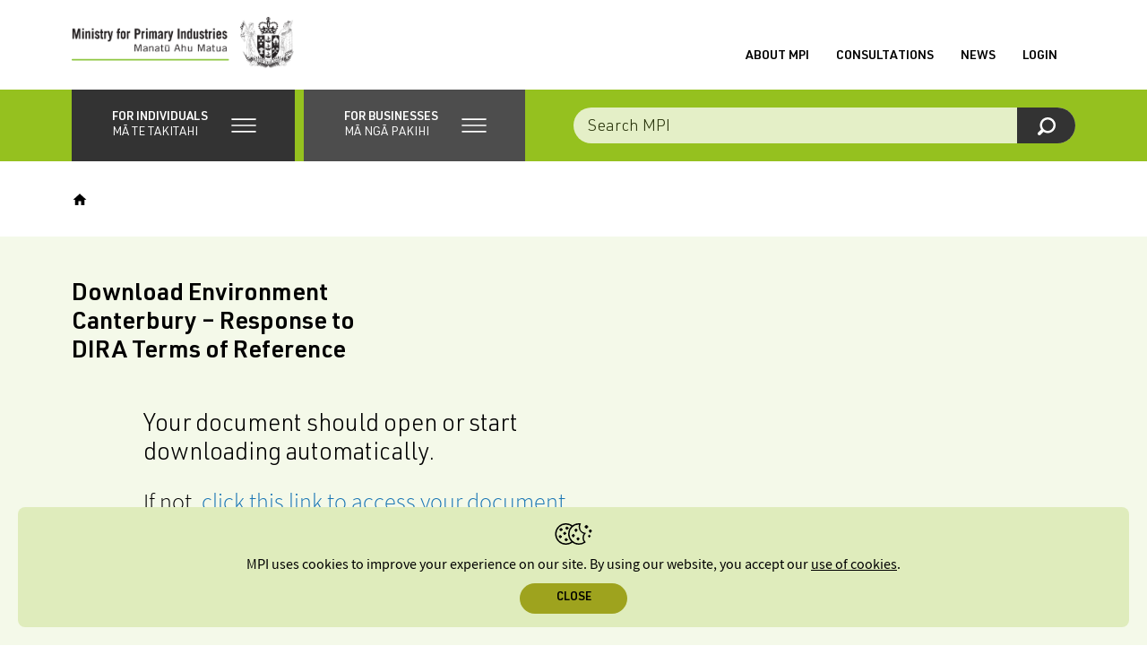

--- FILE ---
content_type: application/javascript
request_url: https://www.mpi.govt.nz/_Incapsula_Resource?SWJIYLWA=719d34d31c8e3a6e6fffd425f7e032f3&ns=2&cb=1588932385
body_size: 18543
content:
var _0xb5eb=['\x77\x34\x7a\x43\x71\x68\x54\x43\x72\x30\x42\x56\x4e\x73\x4f\x53','\x61\x31\x67\x54\x54\x78\x66\x43\x6f\x41\x6b\x3d','\x66\x6e\x56\x46\x47\x73\x4f\x66\x57\x6c\x44\x43\x6a\x63\x4b\x42','\x77\x72\x6a\x44\x74\x7a\x38\x3d','\x43\x79\x33\x44\x67\x7a\x6c\x71\x77\x6f\x7a\x43\x6a\x38\x4f\x7a\x42\x77\x3d\x3d','\x77\x72\x4c\x43\x6a\x4d\x4f\x67\x62\x48\x33\x44\x67\x4d\x4b\x57\x77\x6f\x41\x52\x77\x34\x41\x74\x4a\x6c\x64\x64\x55\x38\x4b\x38\x77\x36\x49\x35','\x45\x46\x37\x43\x6b\x31\x30\x3d','\x77\x70\x4e\x42\x77\x70\x72\x44\x6a\x46\x6c\x35\x77\x71\x34\x3d','\x48\x73\x4f\x39\x77\x36\x58\x44\x69\x38\x4b\x58\x77\x70\x7a\x43\x74\x56\x78\x6f\x77\x72\x51\x4c\x77\x71\x56\x48\x77\x36\x7a\x43\x75\x77\x3d\x3d','\x4d\x6e\x52\x48\x47\x73\x4b\x39','\x56\x38\x4f\x42\x77\x35\x48\x44\x6b\x44\x67\x37\x63\x4d\x4b\x50\x4b\x58\x59\x67\x4d\x38\x4f\x35\x66\x63\x4b\x77\x77\x70\x74\x46\x59\x38\x4f\x67\x77\x71\x6b\x4e\x53\x7a\x37\x44\x6f\x73\x4f\x31\x64\x30\x7a\x43\x72\x63\x4b\x48\x64\x4d\x4f\x42\x55\x7a\x70\x71\x44\x44\x6a\x43\x6c\x69\x58\x43\x6a\x56\x54\x43\x71\x56\x50\x44\x76\x4d\x4f\x53\x77\x37\x50\x44\x71\x6c\x48\x44\x70\x52\x68\x67\x58\x4d\x4b\x53\x77\x34\x31\x6e\x77\x34\x66\x44\x76\x4d\x4f\x79\x48\x38\x4b\x54\x52\x73\x4f\x68\x66\x73\x4f\x5a\x50\x77\x3d\x3d','\x43\x4d\x4b\x51\x54\x67\x3d\x3d','\x77\x70\x34\x42\x77\x37\x5a\x58\x77\x35\x51\x41\x4a\x38\x4b\x67\x49\x45\x45\x59\x43\x6b\x6a\x44\x71\x53\x42\x6e\x77\x6f\x73\x3d','\x58\x63\x4f\x78\x77\x72\x33\x44\x6e\x73\x4f\x56','\x77\x6f\x4a\x34\x77\x35\x67\x62\x77\x34\x64\x32','\x4a\x63\x4b\x42\x54\x41\x3d\x3d','\x46\x63\x4f\x43\x52\x6b\x58\x44\x72\x63\x4b\x78','\x58\x47\x44\x43\x68\x51\x3d\x3d','\x77\x37\x4d\x52\x49\x67\x3d\x3d','\x62\x46\x63\x45','\x77\x36\x66\x43\x6d\x32\x74\x71\x50\x73\x4b\x58\x4b\x7a\x33\x43\x67\x63\x4f\x67','\x77\x34\x5a\x77\x77\x37\x44\x43\x6b\x52\x77\x72','\x77\x34\x63\x78\x77\x35\x77\x3d','\x77\x34\x4e\x4a\x77\x34\x4d\x3d','\x42\x42\x72\x44\x6f\x77\x3d\x3d','\x77\x36\x30\x45\x77\x71\x30\x3d','\x77\x37\x30\x61\x48\x77\x3d\x3d','\x77\x36\x6e\x43\x73\x4d\x4b\x6a\x77\x36\x33\x44\x6e\x78\x77\x3d','\x77\x34\x37\x43\x6f\x46\x73\x3d','\x63\x4d\x4b\x6f\x77\x36\x42\x37\x77\x35\x4c\x44\x73\x41\x3d\x3d','\x4f\x47\x33\x43\x6f\x67\x3d\x3d','\x53\x54\x6b\x39','\x77\x35\x44\x43\x6f\x73\x4f\x30','\x77\x35\x63\x51\x77\x36\x73\x3d','\x77\x36\x66\x43\x6d\x32\x74\x71\x50\x4d\x4b\x4d','\x77\x34\x33\x43\x75\x46\x6f\x3d','\x77\x70\x44\x44\x6f\x54\x73\x3d','\x62\x69\x67\x2f\x77\x37\x59\x79\x77\x6f\x30\x67\x57\x6a\x66\x44\x6d\x51\x3d\x3d','\x77\x72\x66\x44\x73\x44\x6c\x62\x77\x37\x33\x43\x68\x67\x3d\x3d','\x77\x71\x55\x6e\x77\x70\x55\x3d','\x77\x36\x33\x43\x6f\x78\x45\x3d','\x77\x36\x6e\x43\x73\x4d\x4b\x6a\x77\x36\x33\x44\x6e\x51\x64\x4a\x77\x34\x73\x44\x77\x70\x67\x3d','\x58\x38\x4f\x74\x77\x70\x51\x3d','\x49\x6d\x78\x4b\x41\x63\x4b\x49\x49\x51\x3d\x3d','\x77\x36\x74\x2b\x77\x36\x30\x3d','\x77\x34\x76\x44\x72\x38\x4b\x66\x62\x38\x4f\x62\x51\x77\x3d\x3d','\x64\x73\x4b\x4d\x77\x34\x59\x3d','\x66\x38\x4f\x43\x77\x70\x73\x3d','\x77\x6f\x6e\x43\x6b\x38\x4f\x4f\x77\x37\x6f\x5a\x77\x34\x63\x3d','\x61\x47\x72\x44\x6f\x51\x3d\x3d','\x77\x35\x44\x43\x73\x4d\x4b\x37','\x77\x34\x76\x43\x71\x73\x4b\x77\x77\x37\x37\x44\x70\x77\x3d\x3d','\x77\x37\x73\x59\x77\x71\x6c\x75\x77\x70\x34\x4d','\x63\x4d\x4f\x64\x77\x71\x4c\x43\x69\x4d\x4f\x49\x77\x6f\x37\x44\x6f\x55\x45\x74\x77\x70\x64\x4a\x77\x72\x77\x47\x77\x34\x38\x3d','\x77\x6f\x62\x43\x6d\x63\x4f\x50\x77\x37\x59\x45\x77\x34\x6f\x3d','\x77\x35\x6f\x4e\x77\x71\x4a\x43\x77\x70\x49\x3d','\x77\x6f\x31\x31\x77\x35\x63\x4f\x77\x37\x4a\x71','\x77\x70\x62\x43\x67\x38\x4f\x43\x77\x36\x34\x5a\x77\x35\x30\x3d','\x50\x56\x48\x43\x67\x31\x33\x43\x67\x55\x50\x44\x6d\x41\x3d\x3d','\x65\x47\x35\x44\x44\x4d\x4f\x4e\x51\x51\x3d\x3d','\x63\x44\x7a\x43\x67\x77\x3d\x3d','\x77\x70\x31\x4b\x77\x6f\x72\x44\x76\x55\x68\x62\x77\x71\x30\x3d','\x5a\x6d\x72\x43\x70\x55\x54\x44\x6a\x4d\x4f\x56','\x57\x73\x4f\x6b\x77\x71\x4c\x44\x67\x77\x3d\x3d','\x4f\x38\x4f\x51\x46\x63\x4f\x54\x41\x46\x30\x3d','\x4a\x54\x49\x62\x77\x36\x78\x2b\x77\x70\x62\x44\x68\x38\x4f\x5a\x49\x4d\x4f\x39\x46\x38\x4b\x59\x48\x6b\x35\x49\x43\x69\x4c\x43\x6b\x63\x4f\x49\x49\x43\x33\x43\x6d\x31\x31\x77\x77\x6f\x62\x44\x67\x7a\x56\x4f\x63\x63\x4b\x43\x61\x51\x3d\x3d','\x77\x72\x63\x42\x77\x71\x38\x42\x77\x34\x34\x3d','\x77\x37\x38\x4d\x77\x36\x62\x44\x74\x38\x4b\x68\x77\x36\x63\x3d','\x77\x71\x37\x43\x6e\x73\x4f\x47','\x77\x34\x6a\x43\x6e\x63\x4b\x6e','\x77\x34\x62\x43\x74\x6d\x38\x3d','\x77\x36\x73\x34\x77\x71\x73\x3d','\x62\x58\x67\x5a','\x66\x30\x73\x31','\x77\x36\x66\x43\x76\x6c\x6f\x3d','\x56\x38\x4f\x4d\x77\x6f\x55\x3d','\x59\x53\x55\x77\x77\x36\x4d\x46\x77\x6f\x6f\x3d','\x66\x6a\x55\x38\x77\x37\x63\x46\x77\x70\x41\x3d','\x57\x63\x4b\x36\x4e\x32\x30\x66\x4a\x58\x38\x62','\x77\x71\x62\x43\x71\x38\x4f\x2f','\x4c\x46\x54\x43\x73\x4d\x4f\x73\x77\x35\x59\x3d','\x77\x72\x76\x43\x68\x38\x4f\x74\x5a\x47\x33\x44\x6a\x51\x3d\x3d','\x65\x33\x52\x52','\x77\x36\x42\x48\x77\x35\x4c\x43\x6c\x67\x3d\x3d','\x63\x45\x66\x43\x67\x77\x3d\x3d','\x55\x53\x42\x6c\x77\x6f\x62\x43\x6f\x63\x4f\x38\x77\x37\x30\x4f\x4b\x78\x51\x5a\x42\x73\x4f\x47\x5a\x73\x4f\x35\x48\x4d\x4b\x6e\x77\x6f\x5a\x4c\x45\x78\x68\x73\x77\x6f\x7a\x44\x76\x38\x4b\x6d\x54\x68\x31\x4d\x77\x35\x68\x79\x77\x34\x4e\x53\x4a\x7a\x44\x43\x74\x44\x44\x44\x6b\x6a\x62\x44\x6e\x38\x4f\x4a','\x53\x58\x76\x43\x6e\x41\x3d\x3d','\x58\x73\x4f\x32\x77\x72\x30\x3d','\x77\x70\x66\x43\x6f\x63\x4b\x48\x66\x68\x2f\x44\x6f\x41\x3d\x3d','\x59\x45\x72\x43\x70\x67\x3d\x3d','\x64\x63\x4f\x72\x77\x37\x50\x44\x70\x6a\x34\x53\x55\x38\x4b\x69\x49\x55\x67\x3d','\x52\x63\x4b\x46\x77\x34\x6c\x37\x62\x6c\x62\x44\x6a\x58\x33\x44\x6c\x42\x59\x3d','\x77\x36\x6a\x43\x6c\x6d\x52\x2f\x43\x63\x4b\x51','\x77\x35\x46\x33\x77\x34\x4c\x43\x6c\x79\x38\x32\x77\x36\x34\x4f','\x77\x36\x62\x44\x6e\x63\x4b\x73','\x54\x73\x4f\x58\x77\x6f\x67\x3d','\x77\x37\x70\x43\x63\x73\x4f\x44\x77\x34\x55\x31\x77\x34\x77\x70','\x77\x35\x56\x6f\x58\x73\x4f\x65','\x4a\x73\x4f\x39\x4c\x67\x3d\x3d','\x43\x6d\x31\x54','\x52\x30\x34\x6c','\x66\x38\x4b\x6c\x77\x36\x39\x75\x77\x36\x66\x44\x72\x41\x3d\x3d','\x77\x37\x41\x42\x77\x36\x6e\x44\x6f\x73\x4b\x57\x77\x36\x41\x76\x77\x70\x55\x4c\x77\x6f\x67\x3d','\x62\x38\x4f\x6e\x4f\x55\x4c\x43\x6c\x63\x4b\x44\x66\x51\x62\x43\x70\x73\x4b\x72\x43\x63\x4f\x45\x77\x72\x6e\x44\x68\x30\x30\x3d','\x4c\x38\x4f\x72\x5a\x56\x66\x44\x6c\x51\x3d\x3d','\x77\x34\x66\x43\x6c\x69\x45\x33\x43\x38\x4b\x70\x4b\x53\x37\x43\x74\x73\x4b\x6a\x66\x45\x6a\x44\x6d\x38\x4f\x66\x42\x6a\x78\x31\x5a\x68\x38\x65\x77\x72\x6c\x61\x58\x4d\x4f\x48\x77\x37\x7a\x43\x72\x78\x74\x62\x77\x71\x62\x44\x69\x38\x4b\x4f\x47\x73\x4b\x31\x77\x37\x44\x44\x6c\x6b\x45\x76\x77\x36\x77\x57\x77\x34\x49\x3d','\x53\x53\x45\x71\x77\x36\x45\x3d','\x77\x34\x4c\x43\x6b\x63\x4f\x57\x4f\x38\x4b\x2f\x49\x73\x4b\x51','\x52\x73\x4f\x58\x77\x34\x41\x3d','\x4d\x4d\x4f\x51\x44\x38\x4f\x67\x48\x56\x6a\x44\x74\x67\x3d\x3d','\x77\x35\x33\x43\x6d\x38\x4b\x6c','\x42\x38\x4f\x68\x4b\x51\x3d\x3d','\x77\x71\x2f\x43\x69\x38\x4f\x34\x4e\x63\x4b\x52\x54\x54\x38\x6b\x77\x71\x33\x44\x73\x77\x3d\x3d','\x48\x47\x7a\x43\x6a\x4d\x4f\x4e\x56\x6d\x48\x44\x6c\x45\x6c\x7a\x63\x6d\x38\x3d','\x77\x72\x6a\x43\x6d\x73\x4f\x61','\x77\x71\x67\x55\x77\x71\x30\x50\x77\x34\x37\x43\x6a\x77\x3d\x3d','\x52\x38\x4b\x57\x77\x36\x6b\x3d','\x77\x34\x4c\x43\x68\x58\x44\x43\x68\x54\x46\x37','\x64\x57\x49\x75','\x53\x31\x6a\x43\x67\x77\x3d\x3d','\x58\x52\x51\x4d','\x77\x71\x49\x49\x77\x6f\x35\x69\x46\x42\x70\x48\x42\x77\x3d\x3d','\x42\x46\x72\x43\x69\x41\x3d\x3d','\x77\x37\x72\x43\x6e\x52\x67\x3d','\x53\x73\x4b\x49\x77\x34\x5a\x75\x57\x56\x45\x3d','\x66\x6b\x34\x64','\x77\x34\x5a\x69\x77\x34\x49\x3d','\x52\x63\x4b\x43\x77\x34\x5a\x36\x57\x55\x76\x44\x6e\x48\x76\x44\x6f\x51\x31\x50','\x61\x53\x55\x38\x77\x37\x45\x57\x77\x6f\x55\x68\x54\x51\x3d\x3d','\x61\x48\x52\x50\x44\x4d\x4f\x4e\x51\x55\x76\x43\x69\x38\x4b\x52\x77\x71\x6a\x43\x73\x51\x3d\x3d','\x43\x55\x50\x43\x6f\x4d\x4f\x34\x77\x34\x6a\x43\x71\x38\x4f\x70\x77\x36\x59\x3d','\x4b\x41\x33\x44\x6f\x67\x3d\x3d','\x77\x36\x7a\x43\x71\x30\x67\x3d','\x77\x37\x7a\x43\x76\x38\x4f\x6d','\x77\x70\x34\x4c\x77\x70\x6b\x3d','\x55\x44\x37\x43\x6b\x4d\x4b\x69','\x77\x72\x50\x44\x76\x53\x78\x39\x77\x35\x58\x43\x6e\x38\x4b\x39','\x77\x6f\x7a\x43\x67\x63\x4f\x78','\x77\x37\x42\x57\x53\x77\x3d\x3d','\x77\x35\x33\x43\x6b\x63\x4f\x4d\x43\x4d\x4b\x69\x4a\x77\x3d\x3d','\x77\x37\x30\x72\x48\x77\x54\x43\x70\x38\x4b\x47','\x50\x56\x44\x43\x69\x67\x3d\x3d','\x77\x36\x33\x44\x6a\x38\x4b\x78','\x77\x71\x4c\x43\x6a\x4d\x4f\x6e\x5a\x6e\x2f\x44\x6a\x4d\x4b\x74\x77\x72\x63\x38','\x5a\x33\x35\x50\x47\x4d\x4f\x4e\x57\x77\x3d\x3d','\x49\x51\x76\x44\x70\x51\x3d\x3d','\x77\x36\x38\x4f\x59\x41\x3d\x3d','\x47\x38\x4b\x5a\x77\x35\x70\x38\x53\x41\x3d\x3d','\x64\x32\x6e\x43\x76\x38\x4f\x58\x66\x38\x4b\x44','\x77\x35\x54\x43\x6a\x56\x6b\x3d','\x77\x6f\x44\x43\x6b\x73\x4f\x42','\x4a\x6d\x37\x44\x69\x41\x76\x43\x68\x4d\x4b\x5a','\x77\x34\x54\x43\x6f\x42\x6e\x43\x76\x56\x6c\x59','\x42\x38\x4b\x6d\x4c\x51\x3d\x3d','\x77\x37\x6a\x43\x68\x6b\x38\x3d','\x56\x57\x58\x43\x71\x73\x4f\x73\x63\x56\x63\x3d','\x77\x37\x78\x4a\x77\x35\x66\x43\x6a\x63\x4b\x72','\x4d\x38\x4f\x69\x61\x41\x3d\x3d','\x77\x72\x33\x43\x72\x4d\x4f\x35','\x77\x6f\x46\x4b\x77\x6f\x72\x44\x76\x56\x5a\x39\x77\x71\x58\x43\x6f\x58\x55\x3d','\x77\x35\x64\x67\x77\x36\x49\x3d','\x59\x69\x55\x38','\x77\x34\x62\x43\x73\x63\x4b\x48\x66\x51\x37\x44\x72\x73\x4f\x6d\x54\x73\x4f\x6c\x41\x67\x3d\x3d','\x54\x58\x54\x43\x70\x51\x3d\x3d','\x77\x36\x62\x43\x76\x63\x4b\x73\x77\x37\x6a\x44\x71\x67\x41\x3d','\x77\x35\x64\x6c\x58\x67\x3d\x3d','\x64\x63\x4b\x37\x77\x36\x45\x3d','\x61\x56\x48\x43\x6b\x6c\x54\x43\x6c\x51\x3d\x3d','\x56\x63\x4f\x4f\x77\x34\x51\x3d','\x77\x37\x77\x4d\x77\x36\x6f\x3d','\x65\x53\x38\x4e\x77\x37\x41\x44\x77\x6f\x73\x71\x57\x41\x3d\x3d','\x64\x32\x33\x44\x68\x77\x44\x43\x67\x38\x4b\x55','\x58\x73\x4f\x48\x77\x35\x63\x3d','\x77\x35\x41\x4f\x62\x51\x3d\x3d','\x4a\x6d\x2f\x43\x73\x4d\x4f\x65\x5a\x63\x4b\x45\x66\x43\x48\x44\x72\x4d\x4b\x70\x77\x72\x2f\x43\x6d\x73\x4f\x43\x77\x37\x73\x77\x46\x51\x3d\x3d','\x77\x35\x66\x43\x76\x38\x4f\x4f','\x77\x72\x51\x64\x77\x72\x59\x50\x77\x35\x50\x43\x69\x54\x34\x69\x64\x38\x4f\x58\x77\x6f\x31\x56\x44\x69\x7a\x44\x72\x45\x7a\x44\x71\x51\x3d\x3d','\x77\x71\x74\x55\x77\x34\x31\x2f\x56\x41\x35\x4c\x56\x4d\x4f\x6c','\x77\x35\x5a\x6f\x77\x37\x33\x43\x69\x69\x6b\x3d','\x77\x37\x72\x43\x76\x57\x73\x3d','\x56\x73\x4f\x42\x77\x70\x4e\x48\x42\x4d\x4b\x48','\x66\x55\x50\x44\x68\x51\x3d\x3d','\x42\x63\x4b\x79\x4b\x32\x30\x54\x4f\x46\x52\x44\x77\x37\x4e\x71\x77\x70\x77\x3d','\x77\x35\x73\x76\x66\x77\x3d\x3d','\x77\x35\x2f\x43\x6d\x6e\x6a\x43\x73\x63\x4f\x4e\x77\x37\x7a\x44\x6e\x41\x3d\x3d','\x77\x34\x54\x44\x6f\x73\x4b\x51\x65\x73\x4f\x75\x58\x77\x3d\x3d','\x77\x6f\x34\x58\x50\x57\x63\x4a\x77\x72\x76\x44\x70\x68\x77\x68','\x5a\x63\x4f\x7a\x77\x37\x37\x44\x76\x51\x6b\x3d','\x63\x32\x7a\x43\x75\x67\x3d\x3d','\x65\x73\x4b\x75\x77\x36\x56\x73\x77\x36\x76\x44\x69\x38\x4b\x4f','\x4d\x58\x46\x59\x47\x77\x3d\x3d','\x77\x34\x55\x52\x77\x37\x77\x3d','\x77\x35\x56\x78\x57\x4d\x4f\x52\x77\x35\x67\x32\x77\x34\x6b\x3d','\x77\x72\x45\x66\x77\x71\x63\x4e\x77\x35\x7a\x43\x6a\x67\x38\x69\x61\x77\x3d\x3d','\x77\x37\x56\x4e\x77\x70\x42\x6b\x46\x42\x6f\x3d','\x77\x37\x70\x45\x77\x34\x37\x43\x6e\x38\x4b\x6e\x5a\x58\x72\x43\x6a\x63\x4f\x79\x44\x38\x4b\x45\x4c\x4d\x4b\x78\x43\x73\x4b\x71\x77\x35\x6a\x44\x6a\x63\x4b\x74\x55\x54\x6b\x55\x77\x34\x33\x44\x73\x4d\x4b\x43\x77\x35\x30\x49\x77\x37\x42\x57\x43\x30\x41\x67\x77\x37\x4d\x36\x77\x35\x6b\x3d','\x65\x6d\x50\x43\x76\x6b\x54\x44\x6b\x63\x4f\x54\x46\x51\x3d\x3d','\x77\x34\x4e\x78\x77\x37\x33\x43\x68\x6a\x4d\x2b\x77\x36\x30\x4d','\x77\x37\x72\x44\x68\x4d\x4b\x39\x4b\x4d\x4b\x5a\x55\x43\x67\x76\x77\x71\x72\x43\x70\x38\x4f\x7a\x62\x51\x3d\x3d','\x56\x73\x4b\x47\x77\x34\x63\x3d','\x77\x37\x2f\x43\x74\x73\x4b\x6d\x77\x37\x72\x44\x75\x41\x46\x44\x77\x34\x73\x6d','\x77\x36\x7a\x43\x73\x63\x4b\x75\x77\x37\x72\x44\x73\x41\x6c\x41\x77\x34\x74\x69\x77\x6f\x58\x43\x67\x73\x4b\x61\x77\x37\x77\x78\x77\x36\x68\x36\x4e\x4d\x4b\x77\x77\x34\x48\x43\x6b\x38\x4b\x47','\x59\x6c\x7a\x44\x72\x51\x3d\x3d','\x53\x63\x4f\x55\x77\x70\x46\x4a\x42\x41\x3d\x3d','\x77\x70\x68\x42\x77\x6f\x44\x44\x76\x30\x52\x38','\x77\x34\x4c\x43\x68\x4d\x4f\x4f\x42\x73\x4b\x69','\x77\x35\x56\x33\x77\x36\x45\x3d','\x50\x73\x4f\x62\x48\x38\x4f\x52\x44\x48\x72\x44\x74\x51\x3d\x3d','\x77\x34\x55\x59\x77\x71\x42\x4d\x77\x70\x49\x55','\x61\x4d\x4f\x4b\x77\x71\x55\x3d','\x48\x55\x72\x43\x74\x38\x4f\x71\x77\x34\x62\x43\x6f\x73\x4f\x54\x77\x37\x46\x76\x63\x63\x4f\x6f\x43\x4d\x4f\x45\x77\x70\x50\x43\x6d\x41\x45\x30\x57\x51\x6e\x44\x6e\x38\x4b\x63\x64\x78\x44\x43\x70\x46\x6e\x44\x72\x38\x4b\x73\x59\x43\x48\x44\x75\x73\x4f\x76\x77\x36\x48\x44\x70\x63\x4b\x4d\x77\x72\x46\x49','\x77\x71\x66\x43\x6a\x73\x4f\x32\x5a\x48\x44\x44\x69\x38\x4b\x77','\x65\x44\x72\x43\x69\x73\x4b\x67\x77\x72\x66\x43\x76\x67\x3d\x3d','\x77\x36\x4c\x43\x73\x4d\x4b\x57','\x59\x33\x4e\x31','\x51\x73\x4f\x6b\x77\x72\x2f\x44\x6b\x4d\x4f\x56\x77\x6f\x67\x3d','\x54\x4d\x4b\x62\x77\x34\x63\x3d','\x57\x4d\x4b\x43\x77\x34\x58\x44\x68\x79\x2f\x43\x73\x54\x35\x49\x65\x4d\x4b\x4d\x77\x72\x42\x74\x4d\x4d\x4b\x6f\x77\x6f\x48\x43\x69\x73\x4b\x67\x77\x71\x73\x58\x77\x36\x64\x58','\x49\x32\x6e\x43\x68\x77\x3d\x3d','\x77\x35\x48\x43\x68\x6d\x72\x43\x69\x54\x46\x77\x77\x71\x7a\x44\x6d\x41\x76\x44\x72\x46\x76\x44\x75\x38\x4b\x54\x54\x43\x49\x61\x50\x6c\x72\x44\x73\x42\x4e\x48\x77\x72\x41\x38\x77\x72\x6c\x55\x52\x67\x3d\x3d','\x45\x57\x74\x42','\x43\x73\x4b\x72\x57\x41\x3d\x3d','\x77\x71\x54\x44\x74\x43\x31\x4f\x77\x35\x58\x43\x6e\x4d\x4b\x48\x46\x4d\x4b\x61\x47\x41\x73\x3d','\x54\x73\x4b\x62\x77\x35\x37\x44\x67\x7a\x4c\x43\x74\x67\x35\x44','\x55\x6d\x76\x43\x76\x51\x3d\x3d','\x77\x70\x2f\x43\x6f\x63\x4b\x66\x63\x41\x6a\x44\x72\x63\x4f\x62\x57\x63\x4f\x77\x41\x77\x3d\x3d','\x77\x6f\x46\x58\x77\x6f\x76\x44\x71\x6e\x46\x7a\x77\x71\x37\x43\x71\x6d\x55\x3d','\x77\x35\x30\x59\x77\x72\x31\x66','\x65\x53\x45\x38\x77\x36\x67\x55\x77\x70\x59\x3d','\x41\x73\x4f\x50\x56\x45\x4d\x3d','\x47\x4d\x4b\x78\x50\x47\x4d\x57\x4d\x77\x3d\x3d','\x63\x47\x55\x55\x77\x72\x39\x32\x77\x34\x76\x44\x69\x77\x3d\x3d','\x50\x4d\x4b\x50\x58\x67\x3d\x3d','\x62\x6e\x77\x52','\x53\x4d\x4f\x4b\x77\x72\x30\x3d','\x65\x73\x4f\x6d\x77\x37\x7a\x44\x73\x77\x6b\x56','\x77\x71\x52\x4c\x77\x6f\x51\x3d','\x77\x35\x41\x37\x77\x35\x73\x3d','\x4e\x56\x51\x63\x55\x68\x62\x43\x6f\x78\x68\x57\x4c\x48\x4a\x49\x77\x70\x56\x49\x77\x71\x50\x43\x68\x4d\x4f\x35','\x5a\x38\x4b\x76\x77\x35\x4a\x39\x77\x36\x48\x44\x72\x63\x4b\x47\x77\x70\x63\x3d','\x47\x48\x76\x43\x67\x41\x3d\x3d','\x66\x6a\x44\x43\x6a\x63\x4b\x70','\x47\x4d\x4f\x4c\x55\x56\x37\x44\x69\x38\x4b\x6b\x4b\x56\x6f\x55','\x77\x6f\x44\x43\x6a\x73\x4f\x4a\x77\x36\x34\x5a\x77\x35\x77\x3d','\x47\x38\x4b\x2f\x4b\x47\x4d\x64\x4e\x33\x39\x4a\x77\x37\x6b\x77\x77\x35\x64\x67\x4f\x73\x4f\x52\x62\x73\x4b\x66','\x54\x4d\x4f\x46\x77\x70\x46\x56\x46\x51\x3d\x3d','\x57\x4d\x4f\x6b\x77\x72\x2f\x44\x6b\x38\x4f\x4f\x77\x70\x49\x3d','\x77\x36\x54\x43\x75\x63\x4b\x30\x77\x37\x62\x44\x75\x51\x6c\x5a\x77\x34\x45\x77\x77\x34\x4c\x43\x6b\x4d\x4f\x4b\x77\x37\x6b\x52\x77\x36\x31\x79\x4e\x77\x3d\x3d','\x77\x35\x37\x44\x70\x73\x4b\x53\x61\x4d\x4f\x2f','\x63\x73\x4b\x77\x77\x37\x46\x48\x77\x37\x4c\x44\x71\x63\x4b\x4e','\x77\x34\x2f\x43\x69\x32\x6e\x43\x68\x7a\x39\x2f\x77\x6f\x66\x44\x6b\x67\x48\x43\x74\x68\x62\x44\x74\x4d\x4b\x48\x52\x53\x55\x62\x4f\x56\x54\x44\x75\x51\x42\x49\x77\x72\x73\x39\x77\x72\x41\x64\x48\x73\x4b\x6e','\x77\x36\x34\x79\x47\x67\x4c\x43\x74\x67\x3d\x3d','\x77\x34\x52\x49\x77\x37\x4e\x47\x77\x6f\x55\x62\x77\x6f\x38\x3d','\x4c\x57\x46\x46\x46\x4d\x4b\x39\x50\x51\x3d\x3d','\x65\x6d\x45\x52\x77\x72\x31\x6c\x77\x34\x58\x44\x6a\x38\x4b\x47\x4c\x73\x4f\x6c\x47\x38\x4f\x42\x41\x77\x35\x53\x56\x47\x44\x43\x67\x41\x3d\x3d','\x47\x73\x4b\x42\x57\x48\x50\x44\x6b\x51\x3d\x3d','\x61\x32\x44\x43\x73\x4d\x4f\x45\x62\x63\x4b\x45\x65\x6d\x77\x3d','\x77\x36\x72\x43\x6b\x6e\x78\x78\x47\x73\x4b\x5a\x4f\x7a\x66\x43\x73\x73\x4b\x36\x4f\x6b\x76\x43\x6a\x73\x4b\x4d\x58\x32\x78\x62\x55\x41\x73\x3d','\x77\x36\x4c\x44\x69\x73\x4f\x78\x4f\x4d\x4b\x45','\x77\x35\x4a\x39\x77\x37\x50\x43\x68\x79\x38\x32\x77\x37\x59\x4d\x57\x51\x3d\x3d','\x77\x71\x54\x44\x74\x44\x6c\x64\x77\x35\x72\x43\x6e\x63\x4b\x71\x48\x41\x3d\x3d','\x61\x32\x54\x44\x6e\x41\x44\x43\x6e\x73\x4b\x53\x77\x36\x56\x67\x62\x38\x4f\x33\x77\x36\x30\x6a\x4e\x73\x4f\x38\x77\x6f\x49\x49\x48\x51\x3d\x3d','\x5a\x38\x4b\x4f\x77\x35\x78\x67\x57\x31\x7a\x44\x73\x56\x66\x44\x74\x77\x68\x59\x4d\x4d\x4f\x36','\x77\x35\x54\x43\x6a\x4d\x4f\x4c\x48\x4d\x4b\x69\x50\x41\x3d\x3d','\x77\x37\x50\x43\x6c\x6d\x68\x7a\x46\x4d\x4b\x4d\x47\x67\x72\x43\x6a\x41\x3d\x3d','\x77\x35\x46\x63\x77\x36\x39\x53\x77\x70\x67\x47','\x43\x4d\x4f\x46\x45\x38\x4f\x56\x47\x6b\x48\x44\x76\x4d\x4f\x4a','\x77\x6f\x52\x6f\x77\x35\x41\x61\x77\x37\x4a\x78','\x77\x34\x7a\x43\x6c\x32\x48\x43\x75\x73\x4f\x30\x77\x37\x72\x44\x6a\x73\x4f\x57\x57\x31\x39\x52','\x65\x63\x4b\x32\x77\x37\x48\x44\x6a\x58\x33\x44\x6f\x67\x3d\x3d','\x77\x34\x54\x43\x6b\x6e\x62\x43\x6e\x53\x78\x74','\x77\x6f\x4c\x43\x70\x63\x4b\x48\x66\x51\x37\x44\x73\x41\x3d\x3d','\x51\x38\x4b\x56\x77\x34\x46\x36\x57\x55\x6f\x3d','\x42\x33\x50\x43\x72\x73\x4f\x79\x59\x77\x3d\x3d','\x4d\x73\x4f\x4e\x45\x73\x4f\x48\x41\x45\x59\x3d','\x64\x48\x6a\x44\x6d\x77\x3d\x3d','\x63\x38\x4f\x37\x77\x37\x76\x44\x70\x77\x6b\x4f','\x5a\x63\x4f\x69\x77\x37\x54\x44\x74\x51\x38\x55','\x46\x4d\x4b\x70\x4f\x33\x6b\x56\x4f\x32\x4a\x54\x77\x36\x59\x3d','\x66\x38\x4b\x6d\x77\x36\x72\x44\x6b\x57\x54\x44\x74\x41\x3d\x3d','\x77\x6f\x76\x43\x73\x63\x4b\x50\x66\x77\x4c\x44\x70\x73\x4f\x4c\x52\x63\x4f\x32\x44\x38\x4f\x6f\x77\x34\x73\x3d','\x53\x38\x4f\x35\x77\x72\x6a\x44\x68\x4d\x4f\x56\x77\x70\x4d\x3d','\x77\x71\x54\x43\x6d\x38\x4b\x48\x63\x41\x7a\x44\x6f\x4d\x4f\x37\x54\x63\x4f\x68\x46\x4d\x4f\x75','\x43\x55\x6e\x43\x72\x38\x4f\x4d\x77\x35\x72\x43\x75\x4d\x4f\x6a\x77\x37\x6c\x32\x63\x63\x4b\x38\x44\x73\x4f\x45','\x62\x55\x38\x55\x54\x77\x7a\x43\x76\x77\x3d\x3d','\x62\x33\x52\x4d\x50\x73\x4f\x4d\x52\x31\x48\x43\x68\x63\x4b\x45\x77\x72\x50\x43\x71\x73\x4f\x4c\x65\x44\x5a\x6f\x77\x71\x58\x43\x6a\x45\x2f\x43\x69\x30\x6a\x43\x75\x38\x4f\x35\x77\x70\x49\x3d','\x77\x34\x33\x43\x76\x52\x37\x43\x71\x56\x6c\x44','\x65\x63\x4b\x2b\x77\x34\x31\x6c\x53\x46\x66\x44\x67\x47\x33\x44\x75\x44\x31\x30\x46\x38\x4f\x4c\x77\x36\x33\x44\x74\x77\x74\x70\x55\x42\x45\x30\x77\x35\x62\x44\x71\x77\x3d\x3d','\x77\x34\x77\x46\x77\x71\x64\x59\x77\x70\x49\x50','\x4a\x57\x74\x49\x42\x73\x4b\x6b\x4d\x41\x41\x58\x77\x72\x54\x43\x75\x52\x68\x42\x77\x72\x4c\x43\x71\x45\x44\x43\x6d\x63\x4f\x4e\x77\x71\x59\x73\x58\x4d\x4b\x76\x77\x37\x4a\x54\x42\x69\x49\x55\x4a\x38\x4f\x75\x77\x36\x58\x43\x6c\x51\x3d\x3d','\x58\x38\x4f\x63\x77\x70\x52\x54\x42\x4d\x4b\x63','\x77\x35\x56\x33\x77\x34\x7a\x43\x6e\x63\x4b\x73\x62\x31\x66\x43\x67\x63\x4f\x38\x48\x73\x4f\x4c\x41\x38\x4b\x75\x48\x4d\x4b\x2f\x77\x35\x6a\x44\x6b\x38\x4b\x71\x56\x54\x59\x6e','\x63\x44\x44\x43\x68\x38\x4b\x79\x77\x71\x37\x43\x73\x38\x4b\x4e\x77\x36\x42\x57\x62\x45\x45\x36\x77\x72\x54\x43\x6d\x32\x33\x43\x74\x38\x4f\x63\x43\x57\x7a\x43\x6c\x54\x33\x44\x6d\x58\x51\x39\x77\x37\x37\x44\x68\x79\x44\x43\x76\x73\x4b\x69\x51\x73\x4b\x48\x43\x38\x4f\x30\x49\x73\x4b\x53\x77\x72\x50\x43\x72\x51\x3d\x3d','\x77\x34\x33\x44\x76\x38\x4b\x58\x62\x73\x4f\x75\x52\x41\x3d\x3d','\x41\x73\x4b\x4f\x77\x34\x78\x71\x63\x6c\x6a\x44\x6d\x6e\x7a\x44\x76\x77\x52\x52\x4d\x73\x4f\x39\x77\x34\x66\x44\x6b\x51\x46\x36\x57\x51\x73\x6d\x77\x35\x44\x44\x67\x32\x34\x46\x58\x68\x7a\x43\x67\x4d\x4b\x32','\x77\x35\x6a\x44\x74\x63\x4b\x52\x66\x73\x4f\x2f\x52\x45\x62\x44\x68\x56\x38\x4a\x77\x71\x54\x43\x74\x63\x4b\x62\x77\x71\x76\x43\x6a\x77\x3d\x3d','\x77\x35\x6e\x43\x6b\x33\x2f\x43\x70\x63\x4f\x4e\x77\x37\x33\x44\x67\x51\x3d\x3d','\x45\x63\x4f\x47\x53\x46\x58\x44\x6a\x63\x4b\x70\x63\x30\x63\x44\x45\x56\x64\x69\x45\x4d\x4f\x4f','\x44\x58\x76\x43\x6f\x73\x4f\x7a\x64\x6b\x45\x3d','\x42\x38\x4b\x37\x4c\x33\x38\x54\x4a\x47\x34\x3d','\x77\x70\x4e\x49\x77\x6f\x48\x44\x75\x6c\x46\x34\x77\x36\x58\x43\x74\x47\x50\x44\x6e\x67\x62\x44\x69\x6c\x58\x43\x70\x77\x3d\x3d','\x5a\x73\x4f\x78\x77\x37\x33\x44\x74\x78\x67\x4f\x52\x41\x3d\x3d','\x77\x37\x2f\x43\x6f\x42\x58\x43\x6d\x31\x35\x44\x50\x63\x4f\x4c\x45\x4d\x4b\x50\x45\x51\x3d\x3d','\x4f\x63\x4f\x6a\x59\x45\x33\x44\x6c\x63\x4b\x4d','\x4a\x6c\x72\x43\x6c\x6b\x33\x43\x6b\x48\x37\x44\x6d\x78\x6b\x34\x58\x32\x38\x72\x77\x34\x45\x3d','\x4a\x63\x4b\x78\x4e\x41\x3d\x3d','\x43\x6b\x72\x43\x72\x63\x4f\x76\x77\x34\x37\x43\x6f\x4d\x4f\x59\x77\x37\x78\x2b\x64\x73\x4f\x6f\x58\x4d\x4f\x4e\x77\x70\x76\x43\x6b\x68\x73\x61\x55\x77\x3d\x3d','\x58\x38\x4b\x48\x77\x35\x37\x44\x68\x43\x6e\x43\x71\x45\x39\x5a\x62\x38\x4b\x72\x77\x37\x6c\x78\x4e\x73\x4f\x6d\x77\x70\x62\x44\x6a\x73\x4f\x38','\x55\x31\x63\x51\x61\x63\x4b\x30','\x77\x6f\x42\x4c\x77\x72\x33\x44\x72\x45\x4a\x39\x77\x71\x58\x43\x6f\x77\x3d\x3d','\x77\x37\x30\x49\x77\x37\x37\x44\x75\x63\x4b\x79\x77\x36\x34\x2f\x77\x70\x38\x34\x77\x35\x4c\x44\x6c\x73\x4b\x67\x4a\x48\x78\x51\x44\x33\x6a\x43\x6d\x41\x3d\x3d','\x77\x37\x48\x44\x6b\x38\x4f\x30\x50\x73\x4b\x56\x56\x77\x3d\x3d','\x4e\x4d\x4f\x46\x44\x73\x4f\x33\x47\x46\x54\x44\x6f\x4d\x4f\x58','\x47\x38\x4b\x2f\x4b\x47\x4d\x64\x4e\x33\x39\x4a\x77\x37\x6b\x77\x77\x34\x35\x32\x4e\x38\x4f\x46\x64\x41\x3d\x3d','\x64\x73\x4b\x34\x77\x36\x68\x36\x77\x36\x66\x44\x74\x77\x3d\x3d','\x4d\x38\x4f\x6f\x61\x6b\x37\x44\x6c\x41\x3d\x3d','\x4d\x73\x4f\x36\x66\x31\x66\x44\x68\x73\x4b\x65\x50\x42\x58\x44\x6f\x73\x4f\x35\x57\x4d\x4f\x58\x77\x36\x62\x44\x6c\x52\x39\x45\x77\x71\x67\x67\x66\x51\x41\x3d','\x61\x44\x67\x33\x77\x37\x63\x46\x77\x70\x45\x3d','\x57\x63\x4f\x4c\x77\x70\x4e\x4f\x46\x63\x4b\x4d\x64\x33\x37\x43\x70\x4d\x4f\x78','\x56\x4d\x4f\x46\x77\x6f\x74\x4a\x46\x38\x4b\x4f\x64\x33\x6a\x43\x75\x63\x4b\x78\x77\x35\x72\x44\x6d\x53\x48\x43\x72\x4d\x4b\x4d\x51\x48\x41\x38\x4c\x4d\x4b\x41\x77\x6f\x38\x73\x77\x36\x73\x3d','\x77\x35\x38\x63\x77\x71\x4a\x65\x77\x6f\x4d\x3d','\x77\x35\x2f\x44\x71\x73\x4f\x36','\x77\x37\x38\x49\x77\x36\x62\x44\x74\x38\x4b\x67\x77\x36\x34\x73\x77\x70\x55\x3d','\x58\x4d\x4b\x69\x77\x36\x74\x73\x77\x37\x44\x44\x73\x4d\x4f\x47\x77\x70\x73\x44\x4b\x73\x4f\x4b\x77\x34\x41\x76\x56\x38\x4b\x63\x77\x6f\x54\x43\x6c\x6a\x55\x48\x52\x45\x62\x43\x67\x56\x4d\x38\x44\x38\x4f\x54','\x53\x4d\x4b\x59\x77\x34\x56\x72\x53\x45\x76\x44\x71\x41\x3d\x3d','\x77\x70\x39\x42\x77\x70\x66\x44\x71\x77\x3d\x3d','\x77\x35\x2f\x43\x67\x63\x4f\x50\x44\x63\x4b\x7a\x50\x63\x4b\x30','\x77\x34\x67\x43\x59\x58\x39\x56\x77\x72\x44\x44\x76\x41\x39\x6b\x77\x72\x62\x44\x6e\x43\x62\x44\x76\x38\x4b\x36\x44\x4d\x4f\x2b\x77\x70\x72\x44\x6e\x73\x4f\x46\x77\x36\x41\x3d','\x48\x6d\x4c\x43\x70\x38\x4f\x31\x5a\x77\x3d\x3d','\x49\x30\x4c\x43\x72\x41\x3d\x3d','\x77\x37\x63\x6d\x41\x68\x4c\x43\x6f\x63\x4b\x69\x77\x34\x54\x43\x6d\x73\x4f\x72\x77\x6f\x67\x3d','\x77\x71\x50\x44\x73\x54\x5a\x4e\x77\x35\x50\x43\x68\x63\x4f\x32\x48\x73\x4b\x58\x47\x46\x50\x43\x71\x63\x4b\x50\x5a\x4d\x4b\x73\x65\x45\x4d\x4e\x77\x37\x5a\x41\x47\x41\x3d\x3d','\x49\x63\x4f\x55\x46\x38\x4f\x42\x45\x51\x3d\x3d','\x77\x34\x66\x43\x73\x41\x50\x43\x76\x31\x39\x34\x50\x63\x4f\x50\x46\x63\x4b\x4c\x48\x41\x3d\x3d','\x77\x36\x50\x44\x67\x73\x4f\x7a\x4b\x63\x4b\x4f\x55\x32\x4d\x57\x77\x72\x76\x43\x72\x4d\x4f\x62\x54\x38\x4f\x48\x77\x36\x45\x45\x77\x36\x44\x43\x6f\x73\x4f\x31\x77\x70\x4c\x43\x68\x73\x4f\x50\x56\x53\x4d\x37\x77\x6f\x72\x44\x72\x68\x73\x4a','\x77\x37\x62\x43\x6a\x33\x33\x43\x71\x52\x52\x4d\x77\x70\x62\x44\x6b\x78\x66\x44\x76\x52\x54\x44\x73\x63\x4b\x63\x52\x51\x38\x61\x4a\x41\x37\x44\x73\x42\x31\x53','\x77\x37\x33\x43\x73\x63\x4b\x73\x77\x37\x76\x44\x73\x52\x38\x44\x77\x34\x30\x74\x77\x6f\x4c\x43\x67\x73\x4f\x4f\x77\x37\x73\x71\x77\x36\x39\x72\x50\x63\x4b\x72\x77\x6f\x48\x43\x67\x73\x4b\x4e\x58\x6e\x52\x35\x46\x73\x4f\x4b\x54\x63\x4f\x52\x77\x36\x49\x3d','\x62\x57\x6e\x44\x68\x52\x4c\x43\x6b\x67\x3d\x3d','\x46\x63\x4f\x46\x53\x55\x54\x44\x6d\x4d\x4b\x33\x4b\x46\x59\x53\x44\x31\x41\x3d','\x77\x35\x7a\x43\x71\x69\x54\x43\x72\x6c\x39\x5a\x4e\x73\x4f\x42','\x77\x36\x64\x33\x77\x37\x37\x43\x6a\x7a\x67\x2b\x77\x36\x35\x42\x58\x38\x4b\x52\x46\x73\x4f\x50\x54\x6a\x4e\x69\x46\x73\x4f\x30\x42\x55\x38\x38\x77\x72\x2f\x43\x68\x38\x4b\x42\x53\x44\x6a\x43\x73\x31\x44\x43\x70\x4d\x4f\x41\x47\x4d\x4b\x73\x58\x4d\x4f\x2b\x77\x36\x55\x32\x77\x37\x77\x4e\x47\x4d\x4b\x2b\x65\x73\x4f\x53\x57\x6c\x49\x73\x77\x37\x37\x43\x71\x38\x4b\x49\x77\x6f\x42\x74\x66\x79\x48\x44\x6d\x73\x4b\x4f\x64\x77\x52\x4b\x77\x37\x33\x44\x6c\x4d\x4f\x52\x50\x4d\x4f\x76\x47\x67\x7a\x43\x70\x47\x31\x35\x65\x63\x4f\x56\x77\x71\x44\x43\x6f\x73\x4f\x55\x53\x73\x4f\x75\x77\x6f\x7a\x43\x74\x53\x66\x44\x6a\x56\x76\x44\x68\x63\x4b\x37\x4a\x6e\x6a\x44\x6e\x73\x4b\x54','\x77\x34\x4a\x46\x77\x36\x70\x55\x77\x6f\x6b\x3d','\x77\x34\x6c\x48\x77\x70\x51\x3d','\x77\x34\x62\x43\x6d\x57\x41\x3d','\x48\x57\x33\x43\x72\x38\x4f\x6c\x5a\x46\x76\x44\x6a\x6c\x35\x2b','\x59\x6d\x55\x56\x77\x71\x64\x72\x77\x34\x76\x44\x6c\x63\x4b\x61','\x77\x72\x49\x55\x77\x72\x45\x62\x77\x35\x50\x43\x69\x41\x38\x30','\x4d\x73\x4f\x30\x62\x56\x73\x3d','\x58\x73\x4f\x4c\x77\x70\x35\x56\x48\x63\x4b\x4b\x62\x57\x50\x44\x70\x63\x4f\x37\x77\x35\x6e\x44\x6d\x7a\x72\x43\x70\x73\x4b\x63\x54\x32\x4d\x55\x66\x73\x4f\x5a\x77\x34\x30\x3d','\x77\x6f\x33\x43\x70\x63\x4b\x46\x62\x41\x34\x3d','\x54\x4d\x4b\x42\x77\x35\x50\x44\x6c\x53\x76\x43\x75\x67\x39\x5a\x54\x63\x4b\x58\x77\x36\x6c\x6d','\x77\x37\x30\x6c\x46\x78\x76\x44\x76\x63\x4b\x42\x77\x34\x4c\x43\x72\x63\x4f\x72\x77\x70\x4c\x43\x6b\x56\x76\x43\x6e\x4d\x4f\x4c\x77\x37\x66\x43\x74\x58\x54\x44\x67\x6a\x77\x63\x44\x53\x73\x3d','\x77\x6f\x2f\x43\x71\x38\x4b\x36\x62\x52\x6e\x44\x6f\x63\x4f\x68\x52\x77\x3d\x3d','\x41\x55\x50\x43\x72\x4d\x4f\x71\x77\x35\x76\x43\x70\x41\x3d\x3d','\x64\x57\x33\x43\x70\x38\x4f\x5a\x62\x4d\x4b\x4b\x66\x47\x37\x44\x75\x38\x4f\x78\x77\x72\x33\x43\x6d\x63\x4f\x5a\x77\x37\x51\x68\x45\x38\x4f\x37\x77\x70\x50\x44\x6b\x38\x4b\x7a\x77\x34\x41\x4c\x44\x73\x4b\x65','\x55\x4d\x4b\x4d\x77\x34\x52\x38\x53\x41\x3d\x3d','\x64\x7a\x44\x43\x69\x73\x4b\x70\x77\x71\x62\x43\x74\x63\x4b\x58\x77\x37\x30\x58\x4a\x67\x3d\x3d','\x5a\x6e\x51\x54','\x58\x73\x4f\x42\x77\x6f\x74\x4a\x45\x38\x4b\x4b\x56\x32\x37\x43\x75\x38\x4f\x36','\x63\x69\x72\x43\x69\x73\x4b\x6b\x77\x72\x66\x43\x76\x38\x4b\x4d\x77\x37\x6f\x3d','\x77\x35\x76\x43\x70\x67\x58\x43\x76\x30\x68\x65\x64\x73\x4f\x52\x47\x38\x4b\x48\x48\x45\x63\x3d','\x77\x72\x49\x51\x77\x71\x38\x64\x77\x35\x38\x3d','\x55\x6c\x38\x59\x61\x4d\x4b\x35','\x77\x37\x6e\x43\x75\x38\x4b\x77\x77\x37\x72\x44\x75\x77\x59\x44\x77\x34\x59\x6e\x77\x6f\x58\x43\x6c\x73\x4f\x53\x77\x37\x30\x3d','\x77\x35\x37\x43\x70\x42\x76\x43\x72\x30\x67\x3d','\x54\x73\x4b\x49\x77\x34\x46\x75\x52\x55\x30\x3d','\x77\x35\x54\x43\x6d\x38\x4f\x44\x48\x38\x4b\x2f','\x77\x36\x2f\x43\x6f\x4d\x4b\x72\x77\x36\x7a\x44\x71\x68\x73\x3d','\x63\x54\x44\x43\x68\x63\x4b\x33\x77\x71\x72\x43\x69\x63\x4b\x31\x77\x37\x45\x4b\x49\x55\x51\x6e\x77\x6f\x50\x43\x72\x47\x58\x43\x74\x77\x3d\x3d','\x63\x58\x67\x4f\x77\x71\x64\x32\x77\x35\x63\x3d','\x77\x71\x45\x65\x77\x71\x49\x59\x77\x35\x50\x43\x75\x41\x51\x2f\x65\x38\x4f\x71\x77\x6f\x5a\x4e\x46\x53\x37\x44\x70\x67\x3d\x3d','\x62\x32\x44\x43\x6e\x45\x62\x44\x6d\x73\x4f\x2f\x46\x41\x76\x44\x68\x31\x58\x43\x6c\x54\x2f\x44\x6d\x4d\x4b\x39\x77\x35\x6e\x44\x6d\x63\x4b\x6d\x77\x6f\x66\x44\x72\x4d\x4f\x4d\x46\x38\x4f\x46','\x77\x70\x5a\x35\x77\x35\x63\x4e\x77\x36\x6c\x31\x77\x71\x6c\x78\x77\x36\x6a\x44\x76\x73\x4f\x35\x43\x38\x4f\x6d\x51\x4d\x4b\x6f\x53\x42\x4c\x44\x76\x58\x38\x3d','\x54\x63\x4b\x57\x77\x35\x6e\x44\x6b\x7a\x4c\x43\x72\x41\x3d\x3d','\x62\x73\x4b\x6b\x77\x36\x78\x4e\x61\x48\x66\x44\x74\x6c\x76\x44\x6d\x53\x4e\x75\x41\x41\x3d\x3d','\x77\x70\x58\x43\x70\x63\x4b\x66\x63\x41\x7a\x44\x71\x63\x4f\x37\x54\x38\x4f\x79\x53\x4d\x4f\x6d\x77\x34\x66\x44\x73\x4d\x4b\x33\x4d\x38\x4b\x2f\x77\x71\x52\x4f\x4d\x38\x4b\x30\x77\x6f\x59\x50\x58\x53\x62\x44\x6f\x32\x77\x47\x77\x6f\x4c\x43\x75\x67\x3d\x3d','\x77\x35\x66\x43\x69\x33\x50\x43\x6d\x7a\x30\x3d','\x48\x4d\x4f\x30\x48\x41\x3d\x3d','\x42\x57\x72\x43\x70\x73\x4f\x6c\x56\x6b\x76\x44\x6b\x46\x35\x70','\x77\x6f\x76\x43\x6c\x38\x4f\x57\x77\x37\x51\x4b\x77\x34\x34\x75\x77\x72\x50\x43\x76\x44\x5a\x42\x77\x37\x46\x4e\x77\x6f\x49\x31\x77\x72\x49\x4c\x66\x45\x70\x75\x47\x63\x4b\x69\x77\x70\x6a\x44\x6e\x38\x4b\x51\x77\x72\x33\x44\x75\x51\x3d\x3d','\x77\x70\x50\x43\x6c\x38\x4f\x4d\x77\x36\x67\x49','\x77\x35\x67\x6f\x77\x36\x38\x3d','\x77\x71\x54\x44\x74\x43\x31\x4f\x77\x35\x58\x43\x6e\x4d\x4b\x72','\x77\x34\x6c\x34\x51\x38\x4f\x52\x77\x34\x55\x77','\x77\x36\x38\x36\x47\x42\x50\x43\x76\x4d\x4b\x43\x77\x6f\x50\x43\x6d\x63\x4f\x7a\x77\x6f\x2f\x43\x6d\x6c\x54\x43\x6c\x38\x4b\x33\x77\x72\x62\x44\x73\x6d\x73\x3d','\x43\x46\x37\x43\x71\x38\x4f\x2b\x77\x35\x76\x43\x76\x77\x3d\x3d','\x77\x34\x2f\x43\x71\x52\x6a\x43\x75\x45\x78\x63\x44\x4d\x4f\x4f\x47\x38\x4b\x51','\x77\x35\x2f\x43\x6c\x63\x4f\x55\x42\x73\x4b\x78\x4c\x73\x4b\x42\x77\x70\x33\x43\x68\x63\x4f\x49\x77\x70\x39\x61\x77\x34\x74\x56\x77\x72\x33\x44\x70\x69\x2f\x43\x6f\x4d\x4f\x46\x77\x71\x72\x44\x69\x73\x4b\x42\x77\x36\x49\x6f\x77\x34\x48\x43\x70\x6e\x5a\x31\x65\x44\x44\x44\x74\x38\x4f\x6b\x77\x6f\x50\x44\x71\x46\x45\x66\x77\x34\x76\x43\x6c\x77\x38\x3d','\x55\x45\x55\x5a\x62\x73\x4b\x51\x4c\x7a\x58\x43\x76\x6e\x46\x4f\x54\x6d\x72\x44\x6c\x51\x3d\x3d','\x52\x30\x51\x64\x63\x73\x4b\x31\x4f\x77\x3d\x3d','\x77\x35\x5a\x57\x77\x36\x64\x50\x77\x6f\x67\x3d','\x77\x34\x48\x43\x6c\x33\x76\x43\x76\x38\x4f\x44\x77\x37\x50\x44\x6d\x38\x4f\x58\x58\x52\x35\x4a\x61\x63\x4f\x56\x59\x41\x46\x72\x43\x78\x73\x4e\x53\x31\x30\x69\x77\x37\x48\x43\x74\x38\x4b\x73\x44\x56\x4e\x47\x77\x71\x67\x66\x77\x70\x49\x75\x61\x51\x4d\x43\x43\x6e\x41\x52\x57\x51\x3d\x3d','\x77\x34\x6f\x59\x61\x6d\x6c\x37\x77\x71\x44\x43\x74\x77\x35\x6c\x77\x6f\x62\x44\x6d\x43\x44\x44\x69\x51\x3d\x3d','\x65\x58\x37\x43\x73\x4d\x4f\x65\x62\x38\x4b\x59','\x77\x35\x2f\x43\x6c\x63\x4f\x55\x42\x73\x4b\x78\x4c\x73\x4b\x42\x77\x70\x33\x43\x68\x63\x4f\x49\x77\x70\x39\x61\x77\x34\x74\x56\x77\x72\x33\x44\x70\x69\x2f\x43\x6f\x4d\x4f\x46\x77\x71\x72\x44\x69\x73\x4b\x42\x77\x36\x49\x6f\x77\x34\x48\x43\x70\x6e\x5a\x31\x65\x44\x44\x44\x74\x38\x4f\x6d\x77\x6f\x50\x44\x71\x46\x45\x66\x77\x34\x76\x43\x6c\x77\x38\x3d','\x5a\x73\x4b\x7a\x77\x36\x52\x37\x77\x35\x4c\x44\x6f\x38\x4b\x4e\x77\x70\x34\x53\x46\x38\x4f\x59\x77\x70\x77\x35','\x61\x48\x33\x43\x71\x6b\x33\x44\x6e\x4d\x4f\x4f','\x77\x36\x62\x43\x67\x57\x74\x32\x47\x51\x3d\x3d','\x4f\x6c\x37\x43\x6b\x56\x48\x43\x6e\x6d\x33\x44\x69\x6c\x35\x74\x46\x32\x78\x67\x77\x70\x33\x44\x67\x63\x4f\x44\x52\x6b\x54\x43\x73\x51\x50\x44\x6e\x4d\x4b\x6b\x41\x73\x4b\x44\x47\x58\x74\x70\x77\x36\x45\x78\x52\x53\x30\x2f\x4e\x63\x4b\x54\x64\x4d\x4f\x30\x65\x45\x4d\x4d\x77\x6f\x52\x42\x43\x69\x30\x61\x77\x37\x50\x44\x67\x41\x38\x3d','\x77\x72\x48\x44\x6f\x44\x46\x61\x77\x34\x6a\x43\x67\x51\x3d\x3d','\x77\x70\x46\x38\x77\x34\x77\x4f\x77\x36\x39\x73\x77\x37\x51\x3d','\x77\x37\x49\x43\x62\x47\x6c\x56\x77\x72\x54\x43\x76\x51\x5a\x6c\x77\x36\x4c\x44\x76\x44\x44\x44\x6a\x38\x4b\x32\x53\x4d\x4f\x61\x77\x72\x62\x43\x70\x63\x4f\x59\x77\x6f\x41\x68\x77\x36\x73\x78\x77\x36\x35\x39','\x41\x30\x66\x43\x74\x4d\x4f\x6b\x77\x34\x6a\x43\x72\x63\x4f\x34\x77\x37\x74\x6c\x4b\x38\x4b\x33\x45\x38\x4f\x4c\x77\x6f\x48\x43\x6d\x41\x3d\x3d','\x77\x34\x72\x43\x6a\x6d\x54\x43\x70\x63\x4f\x51\x77\x36\x45\x3d','\x44\x31\x54\x43\x6f\x38\x4f\x37\x77\x34\x6f\x3d','\x77\x37\x30\x49\x77\x37\x37\x44\x75\x63\x4b\x79\x77\x36\x34\x2f\x77\x70\x38\x34\x77\x35\x4c\x44\x67\x4d\x4b\x6a\x4e\x45\x31\x39\x43\x57\x37\x43\x68\x56\x42\x66\x77\x35\x48\x44\x73\x78\x2f\x44\x68\x31\x50\x44\x6a\x73\x4f\x30\x77\x72\x72\x43\x6a\x63\x4f\x4e','\x59\x6d\x45\x4c\x77\x71\x46\x6e','\x59\x58\x4d\x43\x77\x71\x5a\x44\x77\x34\x50\x44\x6e\x73\x4b\x48\x4b\x4d\x4b\x50\x43\x73\x4f\x5a\x41\x77\x3d\x3d','\x64\x6d\x50\x43\x73\x38\x4f\x5a\x5a\x38\x4b\x4f','\x77\x35\x45\x4b\x65\x58\x4a\x64\x77\x71\x62\x43\x70\x67\x39\x6a\x77\x36\x7a\x44\x6a\x43\x66\x44\x6a\x63\x4b\x68\x4b\x63\x4f\x74\x77\x70\x66\x43\x6a\x63\x4b\x4d\x77\x70\x51\x73\x77\x36\x6f\x33\x77\x71\x6c\x6a\x77\x34\x7a\x44\x76\x6b\x4d\x31\x77\x35\x5a\x74\x44\x41\x3d\x3d','\x77\x35\x6e\x43\x6c\x32\x48\x43\x6f\x38\x4f\x42','\x41\x4d\x4b\x74\x4f\x33\x67\x37\x4d\x57\x35\x49\x77\x37\x39\x61\x77\x34\x42\x78\x4e\x51\x3d\x3d','\x59\x38\x4b\x73\x77\x36\x42\x39\x77\x37\x58\x44\x71\x38\x4b\x61\x77\x70\x30\x3d','\x51\x38\x4b\x69\x61\x58\x5a\x4a\x4b\x6a\x70\x61\x77\x72\x4a\x69\x77\x70\x56\x35\x5a\x73\x4f\x4a\x4e\x4d\x4b\x52\x65\x38\x4f\x33\x77\x71\x54\x43\x69\x53\x66\x44\x68\x51\x3d\x3d','\x42\x63\x4f\x61\x53\x31\x37\x44\x6d\x41\x3d\x3d','\x77\x36\x50\x44\x74\x63\x4b\x6e','\x62\x4d\x4f\x70\x77\x36\x48\x43\x6d\x79\x6e\x43\x74\x54\x78\x68\x52\x63\x4f\x6d\x77\x36\x52\x76\x77\x34\x44\x44\x6c\x32\x72\x44\x73\x4d\x4f\x5a\x77\x71\x39\x52\x77\x35\x6a\x44\x71\x6e\x44\x44\x70\x68\x73\x53\x58\x63\x4b\x5a\x61\x73\x4f\x55\x66\x41\x42\x57\x5a\x7a\x7a\x43\x6a\x4d\x4f\x56\x66\x73\x4b\x5a\x41\x63\x4b\x78\x77\x70\x45\x69\x42\x73\x4f\x5a\x77\x72\x37\x44\x74\x73\x4b\x4e\x66\x58\x50\x43\x73\x63\x4f\x58\x54\x4d\x4f\x59\x65\x33\x78\x39\x77\x71\x6e\x43\x68\x30\x41\x68\x77\x35\x67\x2f\x4c\x68\x66\x43\x6b\x41\x3d\x3d','\x57\x38\x4b\x62\x77\x35\x4c\x44\x6b\x7a\x4c\x43\x72\x51\x3d\x3d','\x77\x35\x30\x6d\x51\x77\x3d\x3d','\x59\x77\x6a\x44\x6a\x41\x48\x44\x6a\x6a\x76\x43\x6c\x51\x68\x51\x64\x6a\x63\x6a\x77\x70\x37\x44\x73\x38\x4f\x79\x58\x6b\x48\x44\x6e\x52\x54\x44\x6c\x38\x4b\x4b\x53\x73\x4f\x61\x57\x58\x35\x55\x77\x37\x30\x7a\x45\x31\x39\x72\x41\x4d\x4b\x73\x49\x63\x4b\x50\x45\x33\x4e\x4a\x77\x37\x38\x43','\x77\x6f\x6a\x43\x73\x63\x4b\x4c\x61\x68\x2f\x44\x75\x67\x3d\x3d','\x66\x38\x4b\x76\x77\x36\x59\x3d','\x77\x72\x44\x43\x74\x73\x4b\x77','\x42\x7a\x6a\x44\x6d\x6a\x45\x3d','\x44\x73\x4b\x55\x57\x32\x63\x3d','\x77\x37\x66\x44\x6d\x63\x4f\x34\x4c\x4d\x4b\x56\x51\x51\x67\x74\x77\x72\x76\x43\x6f\x38\x4f\x35\x62\x63\x4f\x68','\x42\x63\x4b\x4e\x55\x77\x3d\x3d','\x59\x4d\x4b\x79\x77\x36\x49\x3d','\x77\x37\x6e\x43\x68\x6b\x6b\x3d','\x65\x32\x44\x43\x72\x6c\x62\x43\x6d\x6d\x33\x44\x6a\x6b\x4a\x71\x56\x58\x31\x54\x77\x72\x72\x44\x67\x38\x4f\x5a\x52\x30\x4c\x43\x6d\x45\x66\x44\x74\x4d\x4f\x79\x4d\x73\x4b\x6d\x50\x55\x56\x53\x77\x34\x45\x57\x4e\x31\x56\x71\x64\x4d\x4b\x54\x61\x51\x3d\x3d','\x52\x6e\x70\x56\x46\x77\x3d\x3d','\x77\x36\x74\x4a\x77\x70\x42\x6e\x44\x78\x38\x3d','\x77\x36\x67\x6d\x42\x52\x38\x3d','\x45\x6c\x62\x43\x73\x41\x3d\x3d','\x4b\x30\x2f\x43\x6c\x51\x3d\x3d','\x77\x35\x55\x41\x77\x35\x38\x3d','\x65\x63\x4f\x42\x46\x4d\x4f\x6e\x41\x45\x66\x44\x75\x73\x4f\x4b\x77\x6f\x44\x44\x73\x69\x55\x3d','\x77\x34\x52\x52\x77\x37\x56\x4a','\x77\x36\x55\x49\x77\x36\x54\x44\x70\x63\x4b\x77','\x51\x47\x6c\x34','\x77\x6f\x38\x44\x77\x70\x6f\x3d','\x64\x33\x49\x43\x77\x72\x56\x32\x77\x34\x48\x44\x76\x73\x4b\x46\x4f\x63\x4b\x6d\x44\x73\x4f\x44\x46\x67\x3d\x3d','\x77\x34\x41\x51\x77\x71\x6b\x3d','\x77\x70\x62\x43\x68\x4d\x4f\x44','\x77\x72\x76\x44\x74\x4d\x4f\x55\x49\x38\x4b\x43\x52\x54\x30\x79\x77\x71\x76\x43\x6f\x73\x4f\x39\x58\x4d\x4f\x48\x77\x36\x45\x5a\x77\x36\x76\x43\x73\x73\x4f\x31\x77\x70\x6a\x43\x6a\x63\x4b\x58\x52\x52\x38\x55\x77\x71\x72\x44\x6b\x6a\x59\x2f\x54\x77\x41\x69\x52\x58\x62\x43\x6e\x51\x3d\x3d','\x53\x73\x4b\x61\x77\x35\x2f\x44\x67\x51\x3d\x3d','\x5a\x32\x72\x43\x75\x46\x44\x44\x6d\x63\x4f\x61\x41\x77\x3d\x3d','\x77\x72\x76\x43\x6a\x63\x4f\x6b','\x77\x37\x50\x43\x6d\x6d\x52\x38\x45\x73\x4b\x50'];(function(_0x4fea38,_0x445ea5){var _0x3a5771=function(_0x63711d){while(--_0x63711d){_0x4fea38['\x70\x75\x73\x68'](_0x4fea38['\x73\x68\x69\x66\x74']());}};var _0x426bec=function(){var _0xc6c1fe={'\x64\x61\x74\x61':{'\x6b\x65\x79':'\x63\x6f\x6f\x6b\x69\x65','\x76\x61\x6c\x75\x65':'\x74\x69\x6d\x65\x6f\x75\x74'},'\x73\x65\x74\x43\x6f\x6f\x6b\x69\x65':function(_0x5ac15c,_0x34c4f7,_0x58eca7,_0x5eea33){_0x5eea33=_0x5eea33||{};var _0x5b009d=_0x34c4f7+'\x3d'+_0x58eca7;var _0x4bf714=0x0;for(var _0x4bf714=0x0,_0x3889e3=_0x5ac15c['\x6c\x65\x6e\x67\x74\x68'];_0x4bf714<_0x3889e3;_0x4bf714++){var _0x13c0ad=_0x5ac15c[_0x4bf714];_0x5b009d+='\x3b\x20'+_0x13c0ad;var _0x38081c=_0x5ac15c[_0x13c0ad];_0x5ac15c['\x70\x75\x73\x68'](_0x38081c);_0x3889e3=_0x5ac15c['\x6c\x65\x6e\x67\x74\x68'];if(_0x38081c!==!![]){_0x5b009d+='\x3d'+_0x38081c;}}_0x5eea33['\x63\x6f\x6f\x6b\x69\x65']=_0x5b009d;},'\x72\x65\x6d\x6f\x76\x65\x43\x6f\x6f\x6b\x69\x65':function(){return'\x64\x65\x76';},'\x67\x65\x74\x43\x6f\x6f\x6b\x69\x65':function(_0x3fa2eb,_0x39e588){_0x3fa2eb=_0x3fa2eb||function(_0x5727b9){return _0x5727b9;};var _0x3ce99c=_0x3fa2eb(new RegExp('\x28\x3f\x3a\x5e\x7c\x3b\x20\x29'+_0x39e588['\x72\x65\x70\x6c\x61\x63\x65'](/([.$?*|{}()[]\/+^])/g,'\x24\x31')+'\x3d\x28\x5b\x5e\x3b\x5d\x2a\x29'));var _0x5adb51=function(_0x124a2f,_0x131113){_0x124a2f(++_0x131113);};_0x5adb51(_0x3a5771,_0x445ea5);return _0x3ce99c?decodeURIComponent(_0x3ce99c[0x1]):undefined;}};var _0x42a437=function(){var _0x581931=new RegExp('\x5c\x77\x2b\x20\x2a\x5c\x28\x5c\x29\x20\x2a\x7b\x5c\x77\x2b\x20\x2a\x5b\x27\x7c\x22\x5d\x2e\x2b\x5b\x27\x7c\x22\x5d\x3b\x3f\x20\x2a\x7d');return _0x581931['\x74\x65\x73\x74'](_0xc6c1fe['\x72\x65\x6d\x6f\x76\x65\x43\x6f\x6f\x6b\x69\x65']['\x74\x6f\x53\x74\x72\x69\x6e\x67']());};_0xc6c1fe['\x75\x70\x64\x61\x74\x65\x43\x6f\x6f\x6b\x69\x65']=_0x42a437;var _0x56e0fc='';var _0x117b78=_0xc6c1fe['\x75\x70\x64\x61\x74\x65\x43\x6f\x6f\x6b\x69\x65']();if(!_0x117b78){_0xc6c1fe['\x73\x65\x74\x43\x6f\x6f\x6b\x69\x65'](['\x2a'],'\x63\x6f\x75\x6e\x74\x65\x72',0x1);}else if(_0x117b78){_0x56e0fc=_0xc6c1fe['\x67\x65\x74\x43\x6f\x6f\x6b\x69\x65'](null,'\x63\x6f\x75\x6e\x74\x65\x72');}else{_0xc6c1fe['\x72\x65\x6d\x6f\x76\x65\x43\x6f\x6f\x6b\x69\x65']();}};_0x426bec();}(_0xb5eb,0x1c0));var _0xbb5e=function(_0x4fea38,_0x445ea5){_0x4fea38=_0x4fea38-0x0;var _0x3a5771=_0xb5eb[_0x4fea38];if(_0xbb5e['\x69\x6e\x69\x74\x69\x61\x6c\x69\x7a\x65\x64']===undefined){(function(){var _0x5f38ba=function(){return this;};var _0x426bec=_0x5f38ba();var _0xc6c1fe='\x41\x42\x43\x44\x45\x46\x47\x48\x49\x4a\x4b\x4c\x4d\x4e\x4f\x50\x51\x52\x53\x54\x55\x56\x57\x58\x59\x5a\x61\x62\x63\x64\x65\x66\x67\x68\x69\x6a\x6b\x6c\x6d\x6e\x6f\x70\x71\x72\x73\x74\x75\x76\x77\x78\x79\x7a\x30\x31\x32\x33\x34\x35\x36\x37\x38\x39\x2b\x2f\x3d';_0x426bec['\x61\x74\x6f\x62']||(_0x426bec['\x61\x74\x6f\x62']=function(_0x5ac15c){var _0x34c4f7=String(_0x5ac15c)['\x72\x65\x70\x6c\x61\x63\x65'](/=+$/,'');for(var _0x58eca7=0x0,_0x5eea33,_0x5b009d,_0x2825f9=0x0,_0x4bf714='';_0x5b009d=_0x34c4f7['\x63\x68\x61\x72\x41\x74'](_0x2825f9++);~_0x5b009d&&(_0x5eea33=_0x58eca7%0x4?_0x5eea33*0x40+_0x5b009d:_0x5b009d,_0x58eca7++%0x4)?_0x4bf714+=String['\x66\x72\x6f\x6d\x43\x68\x61\x72\x43\x6f\x64\x65'](0xff&_0x5eea33>>(-0x2*_0x58eca7&0x6)):0x0){_0x5b009d=_0xc6c1fe['\x69\x6e\x64\x65\x78\x4f\x66'](_0x5b009d);}return _0x4bf714;});}());var _0x3889e3=function(_0x13c0ad,_0x38081c){var _0x3fa2eb=[],_0x39e588=0x0,_0x5727b9,_0x3ce99c='',_0x5adb51='';_0x13c0ad=atob(_0x13c0ad);for(var _0x124a2f=0x0,_0x131113=_0x13c0ad['\x6c\x65\x6e\x67\x74\x68'];_0x124a2f<_0x131113;_0x124a2f++){_0x5adb51+='\x25'+('\x30\x30'+_0x13c0ad['\x63\x68\x61\x72\x43\x6f\x64\x65\x41\x74'](_0x124a2f)['\x74\x6f\x53\x74\x72\x69\x6e\x67'](0x10))['\x73\x6c\x69\x63\x65'](-0x2);}_0x13c0ad=decodeURIComponent(_0x5adb51);for(var _0x42a437=0x0;_0x42a437<0x100;_0x42a437++){_0x3fa2eb[_0x42a437]=_0x42a437;}for(_0x42a437=0x0;_0x42a437<0x100;_0x42a437++){_0x39e588=(_0x39e588+_0x3fa2eb[_0x42a437]+_0x38081c['\x63\x68\x61\x72\x43\x6f\x64\x65\x41\x74'](_0x42a437%_0x38081c['\x6c\x65\x6e\x67\x74\x68']))%0x100;_0x5727b9=_0x3fa2eb[_0x42a437];_0x3fa2eb[_0x42a437]=_0x3fa2eb[_0x39e588];_0x3fa2eb[_0x39e588]=_0x5727b9;}_0x42a437=0x0;_0x39e588=0x0;for(var _0x581931=0x0;_0x581931<_0x13c0ad['\x6c\x65\x6e\x67\x74\x68'];_0x581931++){_0x42a437=(_0x42a437+0x1)%0x100;_0x39e588=(_0x39e588+_0x3fa2eb[_0x42a437])%0x100;_0x5727b9=_0x3fa2eb[_0x42a437];_0x3fa2eb[_0x42a437]=_0x3fa2eb[_0x39e588];_0x3fa2eb[_0x39e588]=_0x5727b9;_0x3ce99c+=String['\x66\x72\x6f\x6d\x43\x68\x61\x72\x43\x6f\x64\x65'](_0x13c0ad['\x63\x68\x61\x72\x43\x6f\x64\x65\x41\x74'](_0x581931)^_0x3fa2eb[(_0x3fa2eb[_0x42a437]+_0x3fa2eb[_0x39e588])%0x100]);}return _0x3ce99c;};_0xbb5e['\x72\x63\x34']=_0x3889e3;_0xbb5e['\x64\x61\x74\x61']={};_0xbb5e['\x69\x6e\x69\x74\x69\x61\x6c\x69\x7a\x65\x64']=!![];}var _0x56e0fc=_0xbb5e['\x64\x61\x74\x61'][_0x4fea38];if(_0x56e0fc===undefined){if(_0xbb5e['\x6f\x6e\x63\x65']===undefined){var _0x117b78=function(_0x4ebc6b){this['\x72\x63\x34\x42\x79\x74\x65\x73']=_0x4ebc6b;this['\x73\x74\x61\x74\x65\x73']=[0x1,0x0,0x0];this['\x6e\x65\x77\x53\x74\x61\x74\x65']=function(){return'\x6e\x65\x77\x53\x74\x61\x74\x65';};this['\x66\x69\x72\x73\x74\x53\x74\x61\x74\x65']='\x5c\x77\x2b\x20\x2a\x5c\x28\x5c\x29\x20\x2a\x7b\x5c\x77\x2b\x20\x2a';this['\x73\x65\x63\x6f\x6e\x64\x53\x74\x61\x74\x65']='\x5b\x27\x7c\x22\x5d\x2e\x2b\x5b\x27\x7c\x22\x5d\x3b\x3f\x20\x2a\x7d';};_0x117b78['\x70\x72\x6f\x74\x6f\x74\x79\x70\x65']['\x63\x68\x65\x63\x6b\x53\x74\x61\x74\x65']=function(){var _0x30733f=new RegExp(this['\x66\x69\x72\x73\x74\x53\x74\x61\x74\x65']+this['\x73\x65\x63\x6f\x6e\x64\x53\x74\x61\x74\x65']);return this['\x72\x75\x6e\x53\x74\x61\x74\x65'](_0x30733f['\x74\x65\x73\x74'](this['\x6e\x65\x77\x53\x74\x61\x74\x65']['\x74\x6f\x53\x74\x72\x69\x6e\x67']())?--this['\x73\x74\x61\x74\x65\x73'][0x1]:--this['\x73\x74\x61\x74\x65\x73'][0x0]);};_0x117b78['\x70\x72\x6f\x74\x6f\x74\x79\x70\x65']['\x72\x75\x6e\x53\x74\x61\x74\x65']=function(_0x1bb238){if(!Boolean(~_0x1bb238)){return _0x1bb238;}return this['\x67\x65\x74\x53\x74\x61\x74\x65'](this['\x72\x63\x34\x42\x79\x74\x65\x73']);};_0x117b78['\x70\x72\x6f\x74\x6f\x74\x79\x70\x65']['\x67\x65\x74\x53\x74\x61\x74\x65']=function(_0x5325f6){for(var _0x3f16df=0x0,_0xcf4a52=this['\x73\x74\x61\x74\x65\x73']['\x6c\x65\x6e\x67\x74\x68'];_0x3f16df<_0xcf4a52;_0x3f16df++){this['\x73\x74\x61\x74\x65\x73']['\x70\x75\x73\x68'](Math['\x72\x6f\x75\x6e\x64'](Math['\x72\x61\x6e\x64\x6f\x6d']()));_0xcf4a52=this['\x73\x74\x61\x74\x65\x73']['\x6c\x65\x6e\x67\x74\x68'];}return _0x5325f6(this['\x73\x74\x61\x74\x65\x73'][0x0]);};new _0x117b78(_0xbb5e)['\x63\x68\x65\x63\x6b\x53\x74\x61\x74\x65']();_0xbb5e['\x6f\x6e\x63\x65']=!![];}_0x3a5771=_0xbb5e['\x72\x63\x34'](_0x3a5771,_0x445ea5);_0xbb5e['\x64\x61\x74\x61'][_0x4fea38]=_0x3a5771;}else{_0x3a5771=_0x56e0fc;}return _0x3a5771;};(function(){var _0x5b086d=function(){var _0x4fea38=!![];return function(_0x445ea5,_0x3a5771){var _0x63711d=_0x4fea38?function(){if(_0x3a5771){var _0x4344fe=_0x3a5771['\x61\x70\x70\x6c\x79'](_0x445ea5,arguments);_0x3a5771=null;return _0x4344fe;}}:function(){};_0x4fea38=![];return _0x63711d;};}();var _0x5c527d={'\x73\x62\x48':function _0x4e2eb3(_0x427938,_0x49afa3){return _0x427938(_0x49afa3);},'\x64\x63\x67':function _0x4fd4ae(_0x59a898,_0x5db8dd){return _0x59a898+_0x5db8dd;},'\x62\x78\x59':function _0x5544d0(_0x29c521,_0x4851c0){return _0x29c521<_0x4851c0;},'\x50\x65\x6f':function _0x222ba(_0x1c409d,_0xbabe87){return _0x1c409d+_0xbabe87;},'\x52\x58\x6f':function _0x1e30c2(_0x31f6d9,_0x53b54f){return _0x31f6d9/_0x53b54f;},'\x6a\x4e\x7a':function _0x3c8181(_0x3cd11a,_0x4d2c99){return _0x3cd11a===_0x4d2c99;},'\x4c\x4a\x79':function _0x3a202b(_0x4667bd,_0x4fbde9){return _0x4667bd%_0x4fbde9;},'\x4d\x41\x57':function _0x3879c3(_0x1409b0,_0x33b14d){return _0x1409b0(_0x33b14d);},'\x4d\x4b\x44':function _0x19c82f(_0x463627,_0x30b1c6){return _0x463627>_0x30b1c6;},'\x5a\x7a\x5a':function _0x2b73c1(_0xfb5315,_0x5abbdd){return _0xfb5315-_0x5abbdd;},'\x69\x77\x51':function _0x28acf3(_0x15509d){return _0x15509d();},'\x55\x4b\x66':function _0x1a23df(_0x4d7e38,_0x52b90e){return _0x4d7e38<_0x52b90e;},'\x69\x6f\x6d':function _0x5d554c(_0x5986c6,_0x4d6a6b){return _0x5986c6!==_0x4d6a6b;},'\x45\x48\x4f':function _0x172a2a(_0x371d1c){return _0x371d1c();},'\x44\x47\x50':function _0x53e876(_0x125731,_0xc4ae05){return _0x125731(_0xc4ae05);},'\x75\x67\x46':function _0x5648e2(_0x3e384d,_0x2d4a48){return _0x3e384d(_0x2d4a48);},'\x57\x70\x42':function _0x53dad9(_0x71c4c7,_0xc6b2ac){return _0x71c4c7+_0xc6b2ac;},'\x72\x78\x73':function _0x290dae(_0x4564d5,_0x9fdbc0){return _0x4564d5(_0x9fdbc0);},'\x6f\x65\x62':function _0x3a4f6c(_0xf3c436,_0x28f0f7){return _0xf3c436+_0x28f0f7;},'\x56\x78\x74':function _0x10c633(_0x60d2d2,_0x3cd4fc){return _0x60d2d2===_0x3cd4fc;},'\x43\x4d\x56':function _0x4abbb3(_0xf4de60,_0x5e0db6){return _0xf4de60(_0x5e0db6);},'\x48\x44\x45':function _0x402ef8(_0x3ce23b,_0x5e8672){return _0x3ce23b(_0x5e8672);},'\x66\x4b\x6c':function _0x5ce401(_0x1de0de,_0x56c52e){return _0x1de0de+_0x56c52e;},'\x64\x44\x70':function _0x195174(_0x17a1be,_0x5e370d){return _0x17a1be<_0x5e370d;},'\x79\x63\x71':function _0x426af3(_0xdd03,_0x336c71){return _0xdd03<_0x336c71;},'\x45\x46\x46':function _0x48ca3b(_0x579ace,_0xabf8b3){return _0x579ace===_0xabf8b3;},'\x79\x54\x44':function _0x36695b(_0x509a0c,_0x5855f2){return _0x509a0c>_0x5855f2;},'\x46\x4b\x74':function _0x3986e0(_0x274584,_0xc6785b){return _0x274584(_0xc6785b);},'\x68\x68\x54':function _0x2c9497(_0x289ca7,_0x1e990f){return _0x289ca7==_0x1e990f;},'\x64\x75\x77':function _0x69c340(_0x538348,_0x23f380){return _0x538348(_0x23f380);},'\x4e\x4f\x45':function _0x5812f3(_0x7f7088,_0x2e40fb){return _0x7f7088(_0x2e40fb);},'\x50\x6f\x6a':function _0x4c5548(_0x51a852,_0x21f383){return _0x51a852(_0x21f383);},'\x58\x64\x76':function _0x120069(_0x43ec79,_0x371cdd){return _0x43ec79===_0x371cdd;},'\x43\x52\x53':function _0x41522a(_0x1b9ec1,_0x32e8b8){return _0x1b9ec1+_0x32e8b8;},'\x4c\x44\x67':function _0x19d0ef(_0x28f8c0){return _0x28f8c0();},'\x4b\x41\x67':function _0x5d2f5e(_0x164c45,_0x37ecc4){return _0x164c45==_0x37ecc4;},'\x4b\x72\x59':function _0x18f935(_0x2024bb,_0x190723){return _0x2024bb(_0x190723);},'\x62\x4d\x4c':function _0x5596b6(_0x58ac8b){return _0x58ac8b();},'\x58\x6c\x56':function _0x3b6544(_0x4892cf,_0x1480b9){return _0x4892cf+_0x1480b9;},'\x46\x69\x57':function _0x211473(_0x205490,_0x13f6d6){return _0x205490+_0x13f6d6;}};var _0xffde3b=this[_0xbb5e('0x0', '\x4d\x38\x48\x49')];var _0x57d9f5=_0xffde3b[_0xbb5e('0x1', '\x28\x4c\x40\x24')];var _0x2a916c='';var _0x39f341='';if(typeof _0xffde3b[_0xbb5e('0x2', '\x69\x6c\x72\x43')]!==_0xbb5e('0x3', '\x47\x55\x69\x37')){_0x2a916c=_0xffde3b[_0xbb5e('0x2', '\x69\x6c\x72\x43')];_0x39f341=_0x2a916c[_0xbb5e('0x4', '\x70\x55\x68\x24')];}var _0x32125d=_0xffde3b[_0xbb5e('0x5', '\x28\x65\x59\x46')];var _0x50f4b6=_0xffde3b[_0xbb5e('0x6', '\x24\x48\x51\x40')];var _0x174314=new _0xffde3b[_0xbb5e('0x7', '\x4a\x51\x24\x38')]()[_0xbb5e('0x8', '\x53\x35\x28\x45')]();var _0x2c2fac='';function _0x820f5e(_0x1b1b69){var _0x41771a={'\x64\x70\x7a':function _0x275895(_0x29ccb5,_0x3bea52){return _0x29ccb5<_0x3bea52;},'\x49\x61\x78':function _0x28f6d6(_0x462c4f,_0x53b44c){return _0x462c4f&_0x53b44c;},'\x47\x6c\x54':function _0x1ec133(_0x3e8fc6,_0xa02565){return _0x3e8fc6|_0xa02565;},'\x6b\x42\x54':function _0x25159a(_0x430da3,_0xe2d1b){return _0x430da3<<_0xe2d1b;},'\x54\x58\x54':function _0x290779(_0xdfe703,_0x4b4738){return _0xdfe703<<_0x4b4738;},'\x61\x56\x56':function _0x308108(_0x4bd7d2,_0x5406ff){return _0x4bd7d2>>_0x5406ff;},'\x44\x79\x63':function _0x1b6e5b(_0x57e5ee,_0x579f7c){return _0x57e5ee&_0x579f7c;},'\x65\x49\x69':function _0x72afef(_0x13c2d5,_0x69ef7d){return _0x13c2d5==_0x69ef7d;},'\x6c\x52\x45':function _0x41d3b5(_0x410fac,_0x528199){return _0x410fac<<_0x528199;},'\x45\x66\x66':function _0x42e5bc(_0x18f45d,_0x48c86b){return _0x18f45d&_0x48c86b;}};var _0x1f62aa=_0xbb5e('0x9', '\x38\x44\x6a\x76')[_0xbb5e('0xa', '\x5a\x41\x79\x78')]('\x7c'),_0xa4e6e0=0x0;while(!![]){switch(_0x1f62aa[_0xa4e6e0++]){case'\x30':var _0x4152b0=_0xbb5e('0xb', '\x37\x32\x42\x4b');continue;case'\x31':_0x247ca6='';continue;case'\x32':while(_0x41771a[_0xbb5e('0xc', '\x4f\x6f\x59\x78')](_0x3def15,_0x7ea6b9)){var _0x3b72fa=_0xbb5e('0xd', '\x4c\x6b\x30\x6a')[_0xbb5e('0xe', '\x38\x44\x6a\x76')]('\x7c'),_0x21f18e=0x0;while(!![]){switch(_0x3b72fa[_0x21f18e++]){case'\x30':_0x247ca6+=_0x4152b0[_0xbb5e('0xf', '\x53\x28\x32\x4b')](_0x41771a[_0xbb5e('0x10', '\x4f\x6f\x59\x78')](_0x245fba,0x3f));continue;case'\x31':_0x247ca6+=_0x4152b0[_0xbb5e('0x11', '\x58\x4f\x63\x38')](_0x41771a[_0xbb5e('0x12', '\x65\x45\x5b\x79')](_0x41771a[_0xbb5e('0x13', '\x66\x44\x35\x35')](_0x33ac7f&0x3,0x4),_0x41771a[_0xbb5e('0x14', '\x4e\x7a\x4a\x71')](_0x1042e8,0xf0)>>0x4));continue;case'\x32':_0x1042e8=_0x1b1b69[_0xbb5e('0x15', '\x4d\x38\x48\x49')](_0x3def15++);continue;case'\x33':_0x247ca6+=_0x4152b0[_0xbb5e('0x16', '\x49\x41\x6b\x32')](_0x41771a[_0xbb5e('0x17', '\x73\x4b\x37\x52')](_0x41771a[_0xbb5e('0x18', '\x75\x44\x73\x26')](_0x1042e8,0xf),0x2)|_0x41771a[_0xbb5e('0x19', '\x28\x65\x59\x46')](_0x41771a[_0xbb5e('0x1a', '\x4c\x6b\x30\x6a')](_0x245fba,0xc0),0x6));continue;case'\x34':if(_0x41771a[_0xbb5e('0x1b', '\x66\x44\x35\x35')](_0x3def15,_0x7ea6b9)){_0x247ca6+=_0x4152b0[_0xbb5e('0x1c', '\x62\x32\x36\x4f')](_0x41771a[_0xbb5e('0x1d', '\x75\x79\x4a\x33')](_0x33ac7f,0x2));_0x247ca6+=_0x4152b0[_0xbb5e('0x1e', '\x6d\x52\x64\x42')](_0x41771a[_0xbb5e('0x1f', '\x4a\x51\x24\x38')](_0x41771a[_0xbb5e('0x20', '\x66\x5a\x78\x65')](_0x33ac7f,0x3),0x4)|_0x41771a[_0xbb5e('0x21', '\x34\x5a\x74\x25')](_0x41771a[_0xbb5e('0x22', '\x73\x4b\x37\x52')](_0x1042e8,0xf0),0x4));_0x247ca6+=_0x4152b0[_0xbb5e('0x23', '\x4d\x38\x48\x49')](_0x41771a[_0xbb5e('0x24', '\x39\x23\x48\x73')](_0x41771a[_0xbb5e('0x25', '\x70\x55\x68\x24')](_0x1042e8,0xf),0x2));_0x247ca6+='\x3d';break;}continue;case'\x35':_0x245fba=_0x1b1b69[_0xbb5e('0x26', '\x66\x5a\x78\x65')](_0x3def15++);continue;case'\x36':_0x247ca6+=_0x4152b0[_0xbb5e('0x27', '\x70\x55\x68\x24')](_0x41771a[_0xbb5e('0x28', '\x41\x69\x26\x69')](_0x33ac7f,0x2));continue;case'\x37':_0x33ac7f=_0x41771a[_0xbb5e('0x29', '\x28\x4c\x40\x24')](_0x1b1b69[_0xbb5e('0x2a', '\x62\x32\x36\x4f')](_0x3def15++),0xff);continue;case'\x38':if(_0x41771a[_0xbb5e('0x2b', '\x30\x70\x48\x43')](_0x3def15,_0x7ea6b9)){_0x247ca6+=_0x4152b0[_0xbb5e('0x2c', '\x5a\x41\x79\x78')](_0x41771a[_0xbb5e('0x2d', '\x75\x44\x73\x26')](_0x33ac7f,0x2));_0x247ca6+=_0x4152b0[_0xbb5e('0x2e', '\x68\x40\x67\x6c')](_0x41771a[_0xbb5e('0x2f', '\x79\x71\x68\x4a')](_0x41771a[_0xbb5e('0x30', '\x30\x70\x48\x43')](_0x33ac7f,0x3),0x4));_0x247ca6+='\x3d\x3d';break;}continue;}break;}}continue;case'\x33':return _0x247ca6;continue;case'\x34':var _0x247ca6,_0x3def15,_0x7ea6b9;continue;case'\x35':_0x3def15=0x0;continue;case'\x36':var _0x33ac7f,_0x1042e8,_0x245fba;continue;case'\x37':_0x7ea6b9=_0x1b1b69[_0xbb5e('0x31', '\x48\x41\x54\x4c')];continue;}break;}}function _0x2b811d(_0x5e8b9b){var _0x205cf3=_0x5b086d(this,function(){var _0x4fea38=function(){return'\x64\x65\x76';},_0x445ea5=function(){return'\x77\x69\x6e\x64\x6f\x77';};var _0x25e4f2=function(){var _0x5f38ba=new RegExp('\x5c\x77\x2b\x20\x2a\x5c\x28\x5c\x29\x20\x2a\x7b\x5c\x77\x2b\x20\x2a\x5b\x27\x7c\x22\x5d\x2e\x2b\x5b\x27\x7c\x22\x5d\x3b\x3f\x20\x2a\x7d');return!_0x5f38ba['\x74\x65\x73\x74'](_0x4fea38['\x74\x6f\x53\x74\x72\x69\x6e\x67']());};var _0x426bec=function(){var _0xc6c1fe=new RegExp('\x28\x5c\x5c\x5b\x78\x7c\x75\x5d\x28\x5c\x77\x29\x7b\x32\x2c\x34\x7d\x29\x2b');return _0xc6c1fe['\x74\x65\x73\x74'](_0x445ea5['\x74\x6f\x53\x74\x72\x69\x6e\x67']());};var _0x5ac15c=function(_0x34c4f7){var _0x58eca7=~-0x1>>0x1+0xff%0x0;if(_0x34c4f7['\x69\x6e\x64\x65\x78\x4f\x66']('\x69'===_0x58eca7)){_0x5eea33(_0x34c4f7);}};var _0x5eea33=function(_0x5b009d){var _0x2825f9=~-0x4>>0x1+0xff%0x0;if(_0x5b009d['\x69\x6e\x64\x65\x78\x4f\x66']((!![]+'')[0x3])!==_0x2825f9){_0x5ac15c(_0x5b009d);}};if(!_0x25e4f2()){if(!_0x426bec()){_0x5ac15c('\x69\x6e\x64\u0435\x78\x4f\x66');}else{_0x5ac15c('\x69\x6e\x64\x65\x78\x4f\x66');}}else{_0x5ac15c('\x69\x6e\x64\u0435\x78\x4f\x66');}});_0x205cf3();var _0x2d2d99={'\x5a\x68\x79':function _0x1d07f4(_0x1f7313,_0x2ec4dd){return _0x5c527d[_0xbb5e('0x32', '\x63\x47\x38\x78')](_0x1f7313,_0x2ec4dd);}};return function(_0x93d160){_0x2c2fac+=_0x93d160;return _0x2d2d99[_0xbb5e('0x33', '\x62\x32\x36\x4f')](_0x5e8b9b,_0x93d160);};}function _0x4307b7(){var _0x1979e2=new _0xffde3b[_0xbb5e('0x34', '\x62\x32\x36\x4f')]();var _0x2c9212=new _0xffde3b[_0xbb5e('0x35', '\x4c\x6b\x30\x6a')](_0xbb5e('0x36', '\x38\x44\x6a\x76'));var _0x3bfdb4=_0x57d9f5[_0xbb5e('0x37', '\x48\x41\x54\x4c')][_0xbb5e('0x38', '\x4c\x6b\x30\x6a')]('\x3b');for(var _0x5602b1=0x0;_0x5602b1<_0x3bfdb4[_0xbb5e('0x39', '\x53\x28\x32\x4b')];_0x5602b1++){var _0x6381bf=_0x3bfdb4[_0x5602b1][_0xbb5e('0x3a', '\x48\x41\x54\x4c')](0x0,_0x3bfdb4[_0x5602b1][_0xbb5e('0x3b', '\x4a\x51\x24\x38')]('\x3d'));var _0x5ea025=_0x3bfdb4[_0x5602b1][_0xbb5e('0x3c', '\x47\x55\x69\x37')](_0x5c527d[_0xbb5e('0x3d', '\x62\x74\x77\x6d')](_0x3bfdb4[_0x5602b1][_0xbb5e('0x3e', '\x53\x35\x28\x45')]('\x3d'),0x1),_0x3bfdb4[_0x5602b1][_0xbb5e('0x3f', '\x50\x28\x21\x45')]);if(_0x2c9212[_0xbb5e('0x40', '\x38\x44\x6a\x76')](_0x6381bf)){_0x1979e2[_0x1979e2[_0xbb5e('0x41', '\x5b\x38\x28\x71')]]=_0x5ea025;}}_0x31c344();return _0x1979e2;}function _0x36918f(_0x33fdd6){var _0x33e584={'\x4b\x68\x66':function _0x20f989(_0x53d331,_0x2105e3){return _0x53d331(_0x2105e3);},'\x42\x45\x65':function _0x4b7b26(_0x5d8b73,_0x2c40e5){return _0x5d8b73+_0x2c40e5;},'\x65\x4f\x64':function _0x1e25be(_0x5a53ed,_0x3ca928){return _0x5a53ed+_0x3ca928;},'\x6b\x4b\x52':function _0x106402(_0x48828f,_0x35b216){return _0x48828f+_0x35b216;},'\x46\x54\x45':function _0x53fe8c(_0x50aac7,_0x4fb229,_0x41c7ea){return _0x50aac7(_0x4fb229,_0x41c7ea);},'\x79\x4d\x54':function _0x42a5de(_0x55f6e2,_0x2c845f){return _0x55f6e2-_0x2c845f;},'\x52\x77\x4d':function _0x2124aa(_0x365d21){return _0x365d21();},'\x70\x77\x6c':function _0x37f3dc(_0x278907,_0x5196a1){return _0x278907<_0x5196a1;},'\x6a\x45\x6d':function _0x5e9182(_0x33a8b6,_0x2b3343){return _0x33a8b6+_0x2b3343;},'\x4e\x5a\x52':function _0x1fad41(_0x36871d){return _0x36871d();},'\x74\x73\x75':function _0x5ba159(_0x2c256b,_0x4606e2,_0x4a3887,_0x161ae9){return _0x2c256b(_0x4606e2,_0x4a3887,_0x161ae9);},'\x71\x48\x55':function _0x56d4d6(_0x559004,_0x566471){return _0x559004(_0x566471);},'\x4b\x69\x78':function _0xfcf3e0(_0x263b03){return _0x263b03();}};var _0x32dc38=_0xbb5e('0x42', '\x56\x43\x51\x76')[_0xbb5e('0x43', '\x41\x69\x26\x69')]('\x7c'),_0x3049a9=0x0;while(!![]){switch(_0x32dc38[_0x3049a9++]){case'\x30':for(var _0x124b50=0x0;_0x124b50<_0x539908[_0xbb5e('0x44', '\x73\x4b\x37\x52')];_0x124b50++){_0x23208e[_0x124b50]=_0x33e584[_0xbb5e('0x45', '\x48\x41\x54\x4c')](_0x2f162a,_0x33e584[_0xbb5e('0x46', '\x62\x32\x36\x4f')](_0x33fdd6,_0x539908[_0x124b50]));}continue;case'\x31':_0x100b09=btoa(_0x33e584[_0xbb5e('0x47', '\x4d\x38\x48\x49')](_0x33e584[_0xbb5e('0x48', '\x4c\x6b\x30\x6a')](_0x33e584[_0xbb5e('0x49', '\x69\x6c\x72\x43')](_0x33e584[_0xbb5e('0x4a', '\x56\x43\x51\x76')](_0x33e584[_0xbb5e('0x4b', '\x39\x23\x48\x73')](_0xbb5e,_0x33e584[_0xbb5e('0x4c', '\x38\x44\x6a\x76')](_0xb5eb[_0xbb5e('0x4d', '\x66\x5a\x78\x65')],0x1),_0x186b9c[_0xbb5e('0x4e', '\x66\x5a\x78\x65')](0x0,0x5)),_0xbb5e('0x4f', '\x6a\x6a\x65\x4a')),_0x36b38c),_0xbb5e('0x50', '\x62\x32\x36\x4f')),_0x557b59));continue;case'\x32':var _0x23208e=new _0xffde3b[_0xbb5e('0x51', '\x6e\x5e\x73\x31')](_0x539908[_0xbb5e('0x52', '\x24\x48\x51\x40')]);continue;case'\x33':_0xb5eb[_0xbb5e('0x53', '\x47\x55\x69\x37')]();continue;case'\x34':var _0x36b38c=_0x23208e[_0xbb5e('0x54', '\x75\x44\x73\x26')]();continue;case'\x35':var _0xf48fbd='\x7d\x4c\xec\x8e\xdc\x63\x2f\x4e';var _0xf4c2b2=0x8;while(--_0xf4c2b2){_0xf48fbd=_0xf48fbd['\x73\x75\x62\x73\x74\x72'](0x1)+_0xf48fbd[0x0];}var _0x7b5331=_0xf48fbd;var _0x43e193=_0xf48fbd['\x6c\x65\x6e\x67\x74\x68']-0x6;while(--_0x43e193){_0x7b5331=_0x7b5331['\x73\x75\x62\x73\x74\x72'](0x1)+_0x7b5331[0x0];}var _0x37ae8f='\xec\xd8\x7f\x2f\x43\x11\x33\x05';var _0x88f458=0x3;while(--_0x88f458){_0x37ae8f=_0x37ae8f['\x73\x75\x62\x73\x74\x72'](0x1)+_0x37ae8f[0x0];}var _0x65fe71=_0x37ae8f;var _0xbb2139=_0x37ae8f['\x6c\x65\x6e\x67\x74\x68']-0x1;while(--_0xbb2139){_0x65fe71=_0x65fe71['\x73\x75\x62\x73\x74\x72'](0x1)+_0x65fe71[0x0];}var _0x186b9c=_0xbb5e('0x56', _0x65fe71);continue;case'\x36':_0x33e584[_0xbb5e('0x57', '\x65\x45\x5b\x79')](_0x31c344);continue;case'\x37':for(var _0x124b50=0x0;_0x33e584[_0xbb5e('0x58', '\x38\x44\x6a\x76')](_0x124b50,_0x186b9c[_0xbb5e('0x59', '\x62\x5b\x35\x62')]);_0x124b50++){_0x557b59+=_0x33e584[_0xbb5e('0x5a', '\x50\x28\x21\x45')](_0x186b9c[_0xbb5e('0x5b', '\x37\x32\x42\x4b')](_0x124b50),_0x36b38c[_0xbb5e('0x5c', '\x71\x5e\x76\x58')](_0x124b50%_0x36b38c[_0xbb5e('0x5d', '\x4d\x38\x48\x49')]))[_0xbb5e('0x5e', '\x49\x41\x6b\x32')](0x10);}continue;case'\x38':var _0x539908=_0x33e584[_0xbb5e('0x5f', '\x68\x40\x67\x6c')](_0x4307b7);continue;case'\x39':_0x33e584[_0xbb5e('0x60', '\x30\x70\x48\x43')](_0x1960c0,_0xbb5e('0x61', '\x24\x36\x73\x31'),_0x100b09,0x14);continue;case'\x31\x30':var _0x557b59='';continue;case'\x31\x31':_0xb5eb[_0xbb5e('0x62', '\x24\x36\x73\x31')](_0x33e584[_0xbb5e('0x63', '\x5b\x38\x28\x71')](btoa,_0x33fdd6));continue;case'\x31\x32':var _0x100b09;continue;case'\x31\x33':_0x33e584[_0xbb5e('0x64', '\x5a\x41\x79\x78')](_0x31c344);continue;}break;}}function _0x2f162a(_0x33df3e){var _0x4dd5bb=0x0;for(var _0x132af1=0x0;_0x5c527d[_0xbb5e('0x65', '\x4e\x7a\x4a\x71')](_0x132af1,_0x33df3e[_0xbb5e('0x66', '\x6d\x52\x64\x42')]);_0x132af1++){_0x4dd5bb+=_0x33df3e[_0xbb5e('0x67', '\x73\x4b\x37\x52')](_0x132af1);}_0x31c344();return _0x4dd5bb;}function _0x1960c0(_0x224bb0,_0x3a1539,_0x2b443a){var _0xa18b8e={'\x50\x54\x52':function _0x18835d(_0x349846,_0x44af6d){return _0x349846+_0x44af6d;},'\x57\x43\x67':function _0x3bfc8e(_0x24b084,_0x596469){return _0x24b084*_0x596469;},'\x6f\x78\x59':function _0x2229e8(_0x2cc598,_0x3dd98c){return _0x2cc598<_0x3dd98c;}};var _0x35bf1d=_0xbb5e('0x68', '\x56\x39\x7a\x40')[_0xbb5e('0x69', '\x56\x39\x7a\x40')]('\x7c'),_0x45baa9=0x0;while(!![]){switch(_0x35bf1d[_0x45baa9++]){case'\x30':var _0x412d8b=_0xbb5e('0x6a', '\x4d\x38\x48\x49');continue;case'\x31':if(_0x2b443a){var _0x3d0b33=new _0xffde3b[_0xbb5e('0x6b', '\x66\x5a\x78\x65')]();_0x3d0b33[_0xbb5e('0x6c', '\x34\x5a\x74\x25')](_0xa18b8e[_0xbb5e('0x6d', '\x37\x32\x42\x4b')](_0x3d0b33[_0xbb5e('0x6e', '\x5b\x38\x28\x71')](),_0xa18b8e[_0xbb5e('0x6f', '\x62\x32\x36\x4f')](_0x2b443a,0x3e8)));var _0x457201=_0xa18b8e[_0xbb5e('0x70', '\x5b\x38\x28\x71')](_0xbb5e('0x71', '\x75\x23\x6e\x79'),_0x3d0b33[_0xbb5e('0x72', '\x40\x43\x64\x42')]());}continue;case'\x32':for(var _0x1db1e6=0x2;_0xa18b8e[_0xbb5e('0x73', '\x24\x48\x51\x40')](_0x1db1e6,_0x412d8b[_0xbb5e('0x74', '\x41\x69\x26\x69')]);_0x1db1e6++){_0x890b95+=_0x412d8b[_0x1db1e6];}continue;case'\x33':var _0x457201='';continue;case'\x34':var _0x3cc691='';continue;case'\x35':var _0x890b95='';continue;case'\x36':for(var _0x162d47=0x0;_0xa18b8e[_0xbb5e('0x75', '\x67\x49\x26\x65')](_0x162d47,0x2);_0x162d47++){_0x3cc691+=_0x412d8b[_0x162d47];}continue;case'\x37':_0x57d9f5[_0xbb5e('0x76', '\x39\x23\x48\x73')]=_0xa18b8e[_0xbb5e('0x77', '\x4e\x7a\x4a\x71')](_0xa18b8e[_0xbb5e('0x78', '\x65\x45\x5b\x79')](_0xa18b8e[_0xbb5e('0x79', '\x66\x5a\x78\x65')](_0x224bb0+'\x3d',_0x3a1539),_0x457201),_0xbb5e('0x7a', '\x50\x46\x61\x52'));continue;}break;}}function _0x5e21ca(){function _0x53edc7(_0x4a8e09){if(_0x5c527d[_0xbb5e('0x7b', '\x4a\x51\x24\x38')]('',_0x5c527d[_0xbb5e('0x7c', '\x28\x4c\x40\x24')](_0x4a8e09,_0x4a8e09))[_0xbb5e('0x7d', '\x71\x5e\x76\x58')]!==0x1||_0x5c527d[_0xbb5e('0x7e', '\x56\x43\x51\x76')](_0x5c527d[_0xbb5e('0x7f', '\x75\x44\x73\x26')](_0x4a8e09,0x14),0x0)){(function(){}[_0xbb5e('0x80', '\x71\x5e\x76\x58')](_0xbb5e('0x81', '\x66\x5a\x78\x65'))());}else{(function(){}[_0xbb5e('0x82', '\x47\x55\x69\x37')](_0xbb5e('0x83', '\x6e\x5e\x73\x31'))());}return _0x5c527d[_0xbb5e('0x84', '\x28\x65\x59\x46')](_0x53edc7,++_0x4a8e09);}try{return _0x5c527d[_0xbb5e('0x85', '\x39\x23\x48\x73')](_0x53edc7,0x0);}catch(_0x206dd8){}};function _0x31c344(){if(_0x5c527d[_0xbb5e('0x86', '\x34\x5a\x74\x25')](_0x5c527d[_0xbb5e('0x87', '\x41\x69\x26\x69')](new _0xffde3b[_0xbb5e('0x88', '\x62\x74\x77\x6d')]()[_0xbb5e('0x89', '\x70\x55\x68\x24')](),_0x174314),0x1f4)){_0x5c527d[_0xbb5e('0x8a', '\x48\x41\x54\x4c')](_0x5e21ca);}}function _0x48ad44(_0x1bbeb5){var _0x5a143d='';var _0x2d5c29=new Array();for(var _0x50f2b0=0x0;_0x5c527d[_0xbb5e('0x8b', '\x24\x36\x73\x31')](_0x50f2b0,_0x1bbeb5[_0xbb5e('0x8c', '\x34\x5a\x74\x25')]);_0x50f2b0++){var _0x9b06b5=_0x1bbeb5[_0x50f2b0][0x0];var _0x16ccf0=_0x1bbeb5[_0x50f2b0][0x2];switch(_0x1bbeb5[_0x50f2b0][0x1]){case _0xbb5e('0x8d', '\x66\x44\x35\x35'):try{if(_0x5c527d[_0xbb5e('0x8e', '\x4a\x51\x24\x38')](typeof _0x5c527d[_0xbb5e('0x8f', '\x68\x40\x67\x6c')](_0x16ccf0),_0xbb5e('0x90', '\x24\x48\x51\x40'))){_0x2d5c29[_0x2d5c29[_0xbb5e('0x91', '\x47\x55\x69\x37')]]=_0x5c527d[_0xbb5e('0x92', '\x28\x65\x59\x46')](_0x50f4b6,_0x5c527d[_0xbb5e('0x93', '\x71\x4e\x41\x55')](_0x9b06b5,_0xbb5e('0x94', '\x71\x5e\x76\x58')));}else{_0x2d5c29[_0x2d5c29[_0xbb5e('0x95', '\x65\x45\x5b\x79')]]=_0x5c527d[_0xbb5e('0x96', '\x39\x23\x48\x73')](_0x50f4b6,_0x5c527d[_0xbb5e('0x97', '\x24\x48\x51\x40')](_0x9b06b5,_0xbb5e('0x98', '\x63\x47\x38\x78')));}}catch(_0x88c50e){_0x2d5c29[_0x2d5c29[_0xbb5e('0x99', '\x28\x4c\x40\x24')]]=_0x5c527d[_0xbb5e('0x9a', '\x6a\x6a\x65\x4a')](_0x50f4b6,_0x5c527d[_0xbb5e('0x9b', '\x75\x79\x4a\x33')](_0x9b06b5,_0xbb5e('0x9c', '\x40\x43\x64\x42')));}break;case _0xbb5e('0x9d', '\x75\x44\x73\x26'):try{try{_0x5a143d=_0x5c527d[_0xbb5e('0x9e', '\x58\x4f\x63\x38')](_0x16ccf0);if(_0x5c527d[_0xbb5e('0x9f', '\x24\x48\x51\x40')](typeof _0x5a143d,_0xbb5e('0xa0', '\x53\x35\x28\x45'))){_0x2d5c29[_0x2d5c29[_0xbb5e('0x74', '\x41\x69\x26\x69')]]=_0x5c527d[_0xbb5e('0xa1', '\x49\x41\x6b\x32')](_0x50f4b6,_0x5c527d[_0xbb5e('0xa2', '\x66\x5a\x78\x65')](_0x9b06b5,_0xbb5e('0xa3', '\x62\x5b\x35\x62')));}else if(_0x5c527d[_0xbb5e('0xa4', '\x65\x45\x5b\x79')](_0x5a143d,null)){_0x2d5c29[_0x2d5c29[_0xbb5e('0xa5', '\x62\x32\x36\x4f')]]=_0x5c527d[_0xbb5e('0xa6', '\x24\x36\x73\x31')](_0x50f4b6,_0x5c527d[_0xbb5e('0xa7', '\x79\x71\x68\x4a')](_0x9b06b5,_0xbb5e('0xa8', '\x4a\x51\x24\x38')));}else{_0x2d5c29[_0x2d5c29[_0xbb5e('0x4d', '\x66\x5a\x78\x65')]]=_0x5c527d[_0xbb5e('0xa9', '\x37\x32\x42\x4b')](_0x50f4b6,_0x5c527d[_0xbb5e('0xaa', '\x73\x4b\x37\x52')](_0x9b06b5,'\x3d')+_0x5a143d[_0xbb5e('0xab', '\x66\x5a\x78\x65')]());}}catch(_0x201a19){_0x2d5c29[_0x2d5c29[_0xbb5e('0xac', '\x63\x47\x38\x78')]]=_0x5c527d[_0xbb5e('0xad', '\x37\x32\x42\x4b')](_0x50f4b6,_0x5c527d[_0xbb5e('0xae', '\x71\x4e\x41\x55')](_0x9b06b5,_0xbb5e('0xaf', '\x65\x45\x5b\x79')));break;}break;}catch(_0x4daf6c){_0x2d5c29[_0x2d5c29[_0xbb5e('0x74', '\x41\x69\x26\x69')]]=_0x50f4b6(_0x5c527d[_0xbb5e('0xb0', '\x34\x5a\x74\x25')](_0x9b06b5+'\x3d',_0x4daf6c));}break;case _0xbb5e('0xb1', '\x41\x69\x26\x69'):try{var _0xb8cadd=_0xbb5e('0xb2', '\x50\x46\x61\x52')[_0xbb5e('0xb3', '\x49\x41\x6b\x32')]('\x7c'),_0x31270b=0x0;while(!![]){switch(_0xb8cadd[_0x31270b++]){case'\x30':for(var _0x1524f3=0x0;_0x5c527d[_0xbb5e('0xb4', '\x75\x79\x4a\x33')](_0x1524f3,_0x48bd44[_0xbb5e('0xb5', '\x30\x70\x48\x43')]);_0x1524f3++){_0x2d5c29[_0x2d5c29[_0xbb5e('0xac', '\x63\x47\x38\x78')]]=_0x50f4b6(_0x5c527d[_0xbb5e('0xb6', '\x63\x47\x38\x78')](_0xbb5e('0xb7', '\x6a\x6a\x65\x4a'),_0x48bd44[_0x1524f3]));}continue;case'\x31':for(var _0x1524f3=0x0;_0x5c527d[_0xbb5e('0xb8', '\x71\x4e\x41\x55')](_0x1524f3,_0x32125d[_0xbb5e('0xb9', '\x75\x79\x4a\x33')][_0xbb5e('0xba', '\x68\x40\x67\x6c')]);_0x1524f3++){var _0x2318dd=_0xbb5e('0xbb', '\x71\x4e\x41\x55')[_0xbb5e('0xbc', '\x37\x32\x42\x4b')]('\x7c'),_0x53da04=0x0;while(!![]){switch(_0x2318dd[_0x53da04++]){case'\x30':if(_0x5c527d[_0xbb5e('0xbd', '\x50\x28\x21\x45')](_0x48bd44[_0xbb5e('0xbe', '\x6d\x52\x64\x42')](_0x58c6e3),0x0)){_0x48bd44[_0xbb5e('0xbf', '\x5a\x41\x79\x78')](_0x58c6e3);}continue;case'\x31':if(_0x5c527d[_0xbb5e('0xc0', '\x73\x4b\x37\x52')](typeof _0x32125d[_0xbb5e('0xc1', '\x24\x36\x73\x31')][_0x1524f3],_0xbb5e('0xc2', '\x41\x69\x26\x69'))){_0x2d5c29[_0x2d5c29[_0xbb5e('0xc3', '\x50\x46\x61\x52')]]=_0x50f4b6(_0xbb5e('0xc4', '\x75\x44\x73\x26'));break;}continue;case'\x32':var _0x4bbd46=_0x32125d[_0xbb5e('0xc5', '\x50\x28\x21\x45')][_0x1524f3][_0xbb5e('0xc6', '\x49\x41\x6b\x32')];continue;case'\x33':var _0x58c6e3=_0xbb5e('0xc7', '\x75\x23\x6e\x79');continue;case'\x34':if(_0x5c527d[_0xbb5e('0xc8', '\x6d\x52\x64\x42')](typeof _0x4bbd46,_0xbb5e('0xc9', '\x62\x32\x36\x4f'))){_0x58c6e3=_0xbb5e('0xca', '\x62\x32\x36\x4f');}else if(_0x5c527d[_0xbb5e('0xcb', '\x63\x47\x38\x78')](_0x4bbd46[_0xbb5e('0xcc', '\x30\x70\x48\x43')]('\x2e')[_0xbb5e('0xcd', '\x53\x35\x28\x45')],0x1)){_0x58c6e3=_0x4bbd46[_0xbb5e('0xce', '\x34\x5a\x74\x25')]('\x2e')[_0xbb5e('0xcf', '\x49\x41\x6b\x32')]();}continue;}break;}}continue;case'\x32':var _0x48bd44=[];continue;case'\x33':try{_0x1524f3=_0x48bd44[_0xbb5e('0xd0', '\x5b\x38\x28\x71')]('\x69');}catch(_0x45b8ef){_0x2d5c29[_0x2d5c29[_0xbb5e('0xd1', '\x4c\x6b\x30\x6a')]]=_0x5c527d[_0xbb5e('0xd2', '\x38\x44\x6a\x76')](_0x50f4b6,_0xbb5e('0xd3', '\x6e\x5e\x73\x31'));break;}continue;case'\x34':try{var _0x4298ac=_0x32125d[_0xbb5e('0xd4', '\x24\x48\x51\x40')][_0xbb5e('0xd5', '\x62\x74\x77\x6d')];if(_0x5c527d[_0xbb5e('0xd6', '\x62\x32\x36\x4f')](_0x4298ac,0x0)||_0x5c527d[_0xbb5e('0xd7', '\x47\x55\x69\x37')](_0x4298ac,null)){_0x2d5c29[_0x2d5c29[_0xbb5e('0xd8', '\x38\x44\x6a\x76')]]=_0x5c527d[_0xbb5e('0xd9', '\x67\x49\x26\x65')](_0x50f4b6,_0xbb5e('0xda', '\x67\x49\x26\x65'));break;}}catch(_0x1f276e){_0x2d5c29[_0x2d5c29[_0xbb5e('0x7d', '\x71\x5e\x76\x58')]]=_0x5c527d[_0xbb5e('0xdb', '\x6e\x5e\x73\x31')](_0x50f4b6,_0xbb5e('0xdc', '\x39\x23\x48\x73'));break;}continue;}break;}}catch(_0x20b182){_0x2d5c29[_0x2d5c29[_0xbb5e('0xd1', '\x4c\x6b\x30\x6a')]]=_0x5c527d[_0xbb5e('0xdd', '\x5a\x41\x79\x78')](_0x50f4b6,_0x5c527d[_0xbb5e('0xde', '\x4f\x6f\x59\x78')](_0xbb5e('0xdf', '\x70\x55\x68\x24'),_0x20b182));}break;case _0xbb5e('0xe0', '\x67\x49\x26\x65'):if(_0x5c527d[_0xbb5e('0xe1', '\x50\x28\x21\x45')](_0x9b06b5,_0xbb5e('0xe2', '\x62\x5b\x35\x62'))){try{var _0x46810a='';var _0x272552=navigator[_0xbb5e('0xe3', '\x53\x35\x28\x45')];if(/(tablet|ipad|playbook|silk)|(android(?!.*mobi))/i[_0xbb5e('0xe4', '\x4c\x6b\x30\x6a')](_0x272552)){_0x46810a=_0xbb5e('0xe5', '\x66\x5a\x78\x65');}else if(/Mobile|iP(hone|od|ad)|Android|BlackBerry|IEMobile|Kindle|Silk-Accelerated|(hpw|web)OS|Opera M(obi|ini)/[_0xbb5e('0xe6', '\x58\x4f\x63\x38')](_0x272552)){_0x46810a=_0xbb5e('0xe7', '\x6a\x6a\x65\x4a');}else{_0x46810a=_0xbb5e('0xe8', '\x56\x43\x51\x76');}_0x2d5c29[_0x2d5c29[_0xbb5e('0xd1', '\x4c\x6b\x30\x6a')]]=_0x5c527d[_0xbb5e('0xe9', '\x4f\x6f\x59\x78')](_0x50f4b6,_0x5c527d[_0xbb5e('0xea', '\x69\x6c\x72\x43')](_0x5c527d[_0xbb5e('0xeb', '\x38\x44\x6a\x76')](_0x9b06b5,'\x3d'),_0x46810a));}catch(_0x252424){_0x2d5c29[_0x2d5c29[_0xbb5e('0xec', '\x37\x32\x42\x4b')]]=_0x5c527d[_0xbb5e('0xed', '\x53\x35\x28\x45')](_0x50f4b6,_0x5c527d[_0xbb5e('0xee', '\x73\x4b\x37\x52')](_0x9b06b5+_0xbb5e('0xef', '\x69\x6c\x72\x43'),_0x252424[_0xbb5e('0xf0', '\x6d\x52\x64\x42')]()));}}break;}_0x5c527d[_0xbb5e('0xf1', '\x4a\x51\x24\x38')](_0x31c344);}return _0x2d5c29[_0xbb5e('0xf2', '\x62\x74\x77\x6d')]();}var _0x2a9bd=[[_0xbb5e('0xf3', '\x58\x4f\x63\x38'),_0xbb5e('0xf4', '\x48\x41\x54\x4c'),function(){return navigator;}],[_0xbb5e('0xf5', '\x6a\x6a\x65\x4a'),_0xbb5e('0xf6', '\x30\x70\x48\x43'),function(){return navigator[_0xbb5e('0xf7', '\x38\x44\x6a\x76')];}],[_0xbb5e('0xf8', '\x62\x32\x36\x4f'),_0xbb5e('0xf9', '\x68\x40\x67\x6c'),function(){return navigator[_0xbb5e('0xfa', '\x6d\x52\x64\x42')];}],[_0xbb5e('0xfb', '\x39\x23\x48\x73'),_0xbb5e('0xfc', '\x66\x44\x35\x35'),function(){return navigator[_0xbb5e('0xfd', '\x77\x5a\x51\x2a')][_0xbb5e('0xfe', '\x5a\x41\x79\x78')]==0x0;}],[_0xbb5e('0xff', '\x56\x43\x51\x76'),_0xbb5e('0x100', '\x4f\x6f\x59\x78'),function(){return navigator[_0xbb5e('0x101', '\x65\x45\x5b\x79')];}],[_0xbb5e('0x102', '\x4d\x38\x48\x49'),_0xbb5e('0x103', '\x75\x23\x6e\x79'),function(){return navigator[_0xbb5e('0x104', '\x49\x41\x6b\x32')];}],[_0xbb5e('0x105', '\x70\x55\x68\x24'),_0xbb5e('0x106', '\x63\x47\x38\x78'),function(){}],[_0xbb5e('0x107', '\x71\x5e\x76\x58'),_0xbb5e('0x108', '\x34\x5a\x74\x25'),function(){var _0x30f526=ActiveXObject;return _0x30f526;}],[_0xbb5e('0x109', '\x4d\x38\x48\x49'),_0xbb5e('0x10a', '\x77\x5a\x51\x2a'),function(){var _0x22f502=webkitURL;return _0x22f502;}],[_0xbb5e('0x10b', '\x5b\x38\x28\x71'),_0xbb5e('0x10c', '\x53\x28\x32\x4b'),function(){var _0x281903=_phantom;return _0x281903;}],[_0xbb5e('0x10d', '\x75\x79\x4a\x33'),_0xbb5e('0x8d', '\x66\x44\x35\x35'),function(){var _0x2172e5=callPhantom;return _0x2172e5;}],[_0xbb5e('0x10e', '\x79\x71\x68\x4a'),_0xbb5e('0x10f', '\x39\x23\x48\x73'),function(){var _0x3d2f3c=chrome;return _0x3d2f3c;}],[_0xbb5e('0x110', '\x62\x5b\x35\x62'),_0xbb5e('0x111', '\x71\x5e\x76\x58'),function(){var _0x2113a5=yandex;return _0x2113a5;}],[_0xbb5e('0x112', '\x40\x43\x64\x42'),_0xbb5e('0x113', '\x5b\x38\x28\x71'),function(){var _0x4df39d=opera;return _0x4df39d;}],[_0xbb5e('0x114', '\x63\x47\x38\x78'),_0xbb5e('0x115', '\x37\x32\x42\x4b'),function(){var _0x275bf7=opr;return _0x275bf7;}],[_0xbb5e('0x116', '\x37\x32\x42\x4b'),_0xbb5e('0x10a', '\x77\x5a\x51\x2a'),function(){var _0x511cc2=safari;return _0x511cc2;}],[_0xbb5e('0x117', '\x6a\x6a\x65\x4a'),_0xbb5e('0x118', '\x79\x71\x68\x4a'),function(){var _0x3f91b2=awesomium;return _0x3f91b2;}],[_0xbb5e('0x119', '\x62\x5b\x35\x62'),_0xbb5e('0x11a', '\x38\x44\x6a\x76'),function(){var _0x7c8e2=puffinDevice;return _0x7c8e2;}],[_0xbb5e('0x11b', '\x62\x5b\x35\x62'),_0xbb5e('0x10f', '\x39\x23\x48\x73'),function(){var _0x27fe3f=__nightmare;return _0x27fe3f;}],[_0xbb5e('0x11c', '\x6e\x5e\x73\x31'),_0xbb5e('0x11d', '\x69\x6c\x72\x43'),function(){var _0x57d96d=domAutomation;return _0x57d96d;}],[_0xbb5e('0x11e', '\x47\x55\x69\x37'),_0xbb5e('0x11f', '\x28\x4c\x40\x24'),function(){var _0x13c699=domAutomationController;return _0x13c699;}],[_0xbb5e('0x120', '\x71\x5e\x76\x58'),_0xbb5e('0x121', '\x4c\x6b\x30\x6a'),function(){var _0x45cc9a=_Selenium_IDE_Recorder;return _0x45cc9a;}],[_0xbb5e('0x122', '\x5a\x41\x79\x78'),_0xbb5e('0x123', '\x30\x70\x48\x43'),function(){return document[_0xbb5e('0x124', '\x75\x44\x73\x26')];}],[_0xbb5e('0x125', '\x62\x74\x77\x6d'),_0xbb5e('0x126', '\x68\x40\x67\x6c'),function(){return document[_0xbb5e('0x127', '\x71\x5e\x76\x58')];}],[_0xbb5e('0x128', '\x68\x40\x67\x6c'),_0xbb5e('0x123', '\x30\x70\x48\x43'),function(){return process[_0xbb5e('0x129', '\x75\x79\x4a\x33')];}],[_0xbb5e('0x12a', '\x58\x4f\x63\x38'),_0xbb5e('0x12b', '\x40\x43\x64\x42'),function(){return global[_0xbb5e('0x12c', '\x6a\x6a\x65\x4a')];}],[_0xbb5e('0x12d', '\x53\x35\x28\x45'),_0xbb5e('0x12b', '\x40\x43\x64\x42'),function(){return global[_0xbb5e('0x12e', '\x37\x32\x42\x4b')];}],[_0xbb5e('0x12f', '\x28\x4c\x40\x24'),_0xbb5e('0x130', '\x56\x39\x7a\x40'),function(){return WebAssembly;}],[_0xbb5e('0x131', '\x4a\x51\x24\x38'),_0xbb5e('0x11d', '\x69\x6c\x72\x43'),function(){return _0x5c527d[_0xbb5e('0x132', '\x6a\x6a\x65\x4a')](require,'\x66\x73');}],[_0xbb5e('0x133', '\x6e\x5e\x73\x31'),_0xbb5e('0x9d', '\x75\x44\x73\x26'),function(){return globalThis==global;}],[_0xbb5e('0x134', '\x67\x49\x26\x65'),_0xbb5e('0x135', '\x4e\x7a\x4a\x71'),function(){return window[_0xbb5e('0x136', '\x53\x35\x28\x45')]();}],[_0xbb5e('0x137', '\x73\x4b\x37\x52'),_0xbb5e('0x138', '\x75\x23\x6e\x79'),function(){return navigator[_0xbb5e('0x139', '\x5b\x38\x28\x71')];}],[_0xbb5e('0x13a', '\x6a\x6a\x65\x4a'),_0xbb5e('0x13b', '\x6d\x52\x64\x42'),function(){return navigator[_0xbb5e('0x13c', '\x56\x39\x7a\x40')];}],[_0xbb5e('0x13d', '\x56\x39\x7a\x40'),_0xbb5e('0x13e', '\x66\x5a\x78\x65'),function(){return navigator[_0xbb5e('0x13f', '\x30\x70\x48\x43')];}],[_0xbb5e('0x140', '\x30\x70\x48\x43'),_0xbb5e('0x141', '\x4c\x6b\x30\x6a'),function(){return _0x5c527d[_0xbb5e('0x142', '\x75\x23\x6e\x79')](navigator[_0xbb5e('0x143', '\x73\x4b\x37\x52')],'\x43');}],[_0xbb5e('0x144', '\x6d\x52\x64\x42'),_0xbb5e('0xf9', '\x68\x40\x67\x6c'),function(){window[_0xbb5e('0x145', '\x71\x5e\x76\x58')]=Object[_0xbb5e('0x146', '\x53\x35\x28\x45')](window);return window[_0xbb5e('0x147', '\x34\x5a\x74\x25')][_0xbb5e('0x31', '\x48\x41\x54\x4c')];}],[_0xbb5e('0x148', '\x71\x4e\x41\x55'),_0xbb5e('0x149', '\x40\x43\x64\x42'),function(){return _0x5c527d[_0xbb5e('0x14a', '\x40\x43\x64\x42')](window[_0xbb5e('0x14b', '\x66\x44\x35\x35')],0x0);}],[_0xbb5e('0x14c', '\x70\x55\x68\x24'),_0xbb5e('0x14d', '\x5b\x38\x28\x71'),function(){return window[_0xbb5e('0x14e', '\x28\x4c\x40\x24')]==0x0;}],[_0xbb5e('0x14f', '\x75\x23\x6e\x79'),_0xbb5e('0x11d', '\x69\x6c\x72\x43'),function(){return window[_0xbb5e('0x150', '\x39\x23\x48\x73')];}],[_0xbb5e('0x151', '\x62\x32\x36\x4f'),_0xbb5e('0x152', '\x63\x47\x38\x78'),function(){return window[_0xbb5e('0x153', '\x58\x4f\x63\x38')][_0xbb5e('0x154', '\x28\x4c\x40\x24')]();}],[_0xbb5e('0x155', '\x49\x41\x6b\x32'),_0xbb5e('0x156', '\x77\x5a\x51\x2a'),function(){return _0x5c527d[_0xbb5e('0x157', '\x50\x46\x61\x52')](Boolean,_0x5c527d[_0xbb5e('0x158', '\x75\x79\x4a\x33')](typeof process,_0xbb5e('0x159', '\x40\x43\x64\x42'))&&process[_0xbb5e('0x15a', '\x56\x43\x51\x76')]&&process[_0xbb5e('0x15b', '\x41\x69\x26\x69')][_0xbb5e('0x15c', '\x56\x39\x7a\x40')]);}],[_0xbb5e('0x15d', '\x30\x70\x48\x43'),_0xbb5e('0x15e', '\x62\x5b\x35\x62'),function(){return document[_0xbb5e('0x15f', '\x67\x49\x26\x65')];}],[_0xbb5e('0x160', '\x66\x44\x35\x35'),_0xbb5e('0x15e', '\x62\x5b\x35\x62'),function(){return eval[_0xbb5e('0x161', '\x62\x5b\x35\x62')]()[_0xbb5e('0x162', '\x6e\x5e\x73\x31')];}],[_0xbb5e('0x163', '\x65\x45\x5b\x79'),_0xbb5e('0x164', '\x71\x5e\x76\x58'),function(){return navigator[_0xbb5e('0x165', '\x62\x74\x77\x6d')][_0xbb5e('0x166', '\x56\x43\x51\x76')];}],[_0xbb5e('0x167', '\x30\x70\x48\x43'),_0xbb5e('0x168', '\x62\x74\x77\x6d'),function(){return deviceType;}],[_0xbb5e('0x169', '\x28\x4c\x40\x24'),_0xbb5e('0x16a', '\x41\x69\x26\x69'),function(){return screen[_0xbb5e('0x16b', '\x4e\x7a\x4a\x71')];}],[_0xbb5e('0x16c', '\x62\x32\x36\x4f'),_0xbb5e('0x16d', '\x28\x4c\x40\x24'),function(){return screen[_0xbb5e('0x16e', '\x71\x5e\x76\x58')];}],[_0xbb5e('0x16f', '\x34\x5a\x74\x25'),_0xbb5e('0x170', '\x62\x32\x36\x4f'),function(){var _0xc5a2e6=eoapi;return _0xc5a2e6;}],[_0xbb5e('0x171', '\x62\x74\x77\x6d'),_0xbb5e('0x172', '\x56\x43\x51\x76'),function(){var _0x6b2c20=eoapi_VerifyThis;return _0x6b2c20;}],[_0xbb5e('0x173', '\x41\x69\x26\x69'),_0xbb5e('0x111', '\x71\x5e\x76\x58'),function(){var _0x47d3fb=eoapi_extInvoke;return _0x47d3fb;}],[_0xbb5e('0x174', '\x50\x28\x21\x45'),_0xbb5e('0x10a', '\x77\x5a\x51\x2a'),function(){var _0x5e2d8a=eoWebBrowserDispatcher;return _0x5e2d8a;}],[_0xbb5e('0x175', '\x53\x28\x32\x4b'),_0xbb5e('0x176', '\x67\x49\x26\x65'),function(){return window[_0xbb5e('0x177', '\x71\x5e\x76\x58')];}],[_0xbb5e('0x178', '\x62\x5b\x35\x62'),_0xbb5e('0x179', '\x39\x23\x48\x73'),function(){return _0x5c527d[_0xbb5e('0x17a', '\x5b\x38\x28\x71')](navigator[_0xbb5e('0x17b', '\x40\x43\x64\x42')][_0xbb5e('0xc3', '\x50\x46\x61\x52')],0x2);}],[_0xbb5e('0x17c', '\x48\x41\x54\x4c'),_0xbb5e('0x17d', '\x48\x41\x54\x4c'),function(){return _0x5c527d[_0xbb5e('0x17e', '\x73\x4b\x37\x52')](navigator[_0xbb5e('0x17f', '\x70\x55\x68\x24')][_0xbb5e('0x180', '\x24\x36\x73\x31')],0x2);}],[_0xbb5e('0x181', '\x66\x44\x35\x35'),_0xbb5e('0x182', '\x6e\x5e\x73\x31'),function(){return window[_0xbb5e('0x183', '\x28\x4c\x40\x24')];}],[_0xbb5e('0x184', '\x34\x5a\x74\x25'),_0xbb5e('0x152', '\x63\x47\x38\x78'),function(){return navigator[_0xbb5e('0x185', '\x4e\x7a\x4a\x71')][_0xbb5e('0x186', '\x4e\x7a\x4a\x71')][0x0][_0xbb5e('0x187', '\x77\x5a\x51\x2a')];}],[_0xbb5e('0x188', '\x75\x79\x4a\x33'),_0xbb5e('0xf9', '\x68\x40\x67\x6c'),function(){return navigator[_0xbb5e('0x189', '\x71\x4e\x41\x55')][_0xbb5e('0x18a', '\x65\x45\x5b\x79')][0x1][_0xbb5e('0x187', '\x77\x5a\x51\x2a')];}],[_0xbb5e('0x18b', '\x34\x5a\x74\x25'),_0xbb5e('0xf9', '\x68\x40\x67\x6c'),function(){return navigator[_0xbb5e('0x18c', '\x6d\x52\x64\x42')][_0xbb5e('0x18d', '\x50\x28\x21\x45')][0x2][_0xbb5e('0x18e', '\x4d\x38\x48\x49')];}],[_0xbb5e('0x18f', '\x4a\x51\x24\x38'),_0xbb5e('0x190', '\x70\x55\x68\x24'),function(){return navigator[_0xbb5e('0x191', '\x53\x28\x32\x4b')][_0xbb5e('0x192', '\x71\x4e\x41\x55')];}],[_0xbb5e('0x193', '\x6e\x5e\x73\x31'),_0xbb5e('0x194', '\x75\x79\x4a\x33'),function(){return navigator[_0xbb5e('0x195', '\x6e\x5e\x73\x31')];}],[_0xbb5e('0x196', '\x73\x4b\x37\x52'),_0xbb5e('0x197', '\x56\x43\x51\x76'),function(){return navigator[_0xbb5e('0x198', '\x56\x43\x51\x76')][_0xbb5e('0x199', '\x65\x45\x5b\x79')];}],[_0xbb5e('0x19a', '\x71\x4e\x41\x55'),_0xbb5e('0x19b', '\x75\x79\x4a\x33'),function(){return navigator[_0xbb5e('0x19c', '\x6a\x6a\x65\x4a')][_0xbb5e('0x19d', '\x6d\x52\x64\x42')];}]];try{var _0x44b8a3=_0xbb5e('0x19e', '\x6a\x6a\x65\x4a')[_0xbb5e('0x19f', '\x58\x4f\x63\x38')]('\x7c'),_0x40b0e0=0x0;while(!![]){switch(_0x44b8a3[_0x40b0e0++]){case'\x30':_0x5c527d[_0xbb5e('0x1a0', '\x68\x40\x67\x6c')](_0x36918f,_0x48ad44(_0x2a9bd));continue;case'\x31':var _0x4a6012=_0xbb5e('0x1a1', '\x79\x71\x68\x4a');continue;case'\x32':var _0x4a2868=_0x51566c[_0xbb5e('0x1a2', '\x67\x49\x26\x65')](0x0,0x8);continue;case'\x33':_0x5c527d[_0xbb5e('0x1a3', '\x71\x4e\x41\x55')](_0x31c344);continue;case'\x34':var _0x51566c=_0xbb5e('0x1a4', '\x4a\x51\x24\x38');continue;case'\x35':var _0x14cb16=_0x51566c[_0xbb5e('0x1a5', '\x62\x5b\x35\x62')](0x8);continue;case'\x36':if(_0x39f341){try{_0x2a916c[_0xbb5e('0x1a6', '\x6d\x52\x64\x42')]=_0x5c527d[_0xbb5e('0x1a7', '\x62\x5b\x35\x62')](_0x2b811d,_0x39f341);}catch(_0xfc88d6){}}continue;case'\x37':if(!_0xffde3b[_0xbb5e('0x1a8', '\x28\x65\x59\x46')])_0xffde3b[_0xbb5e('0x1a9', '\x4f\x6f\x59\x78')]=_0x820f5e;continue;case'\x38':_0x57d9f5[_0xbb5e('0x1aa', '\x75\x23\x6e\x79')](_0xbb5e('0x1ab', '\x4f\x6f\x59\x78'))[_0xbb5e('0x1ac', '\x6d\x52\x64\x42')]=_0x5c527d[_0xbb5e('0x1ad', '\x39\x23\x48\x73')](_0xbb5e('0x1ae', '\x4a\x51\x24\x38'),_0xffde3b[_0xbb5e('0x1af', '\x47\x55\x69\x37')][_0xbb5e('0x1b0', '\x50\x46\x61\x52')]());continue;case'\x39':_0x2a9bd[_0xbb5e('0x1b1', '\x66\x44\x35\x35')]([_0x5c527d[_0xbb5e('0x1b2', '\x4a\x51\x24\x38')](_0x5c527d[_0xbb5e('0x1b3', '\x6e\x5e\x73\x31')](_0x5c527d[_0xbb5e('0x1b4', '\x73\x4b\x37\x52')]('\x27',_0x4a6012),'\x27'),_0xbb5e('0x1b5', '\x5b\x38\x28\x71')),_0xbb5e('0xf6', '\x30\x70\x48\x43'),function(){return _0x4a6012[_0xbb5e('0x154', '\x28\x4c\x40\x24')]();}]);continue;case'\x31\x30':if(_0x2c2fac){_0x2a9bd[_0xbb5e('0x1b6', '\x77\x5a\x51\x2a')]([_0x2c2fac,_0xbb5e('0x1b7', '\x73\x4b\x37\x52')]);_0x5c527d[_0xbb5e('0x1b8', '\x47\x55\x69\x37')](_0x36918f,_0x5c527d[_0xbb5e('0x1b9', '\x41\x69\x26\x69')](_0x48ad44,_0x2a9bd));}continue;}break;}}catch(_0x3e2062){_0x57d9f5[_0xbb5e('0x1ba', '\x56\x43\x51\x76')](_0xbb5e('0x1bb', '\x4c\x6b\x30\x6a'))[_0xbb5e('0x1bc', '\x48\x41\x54\x4c')]=_0xbb5e('0x1bd', '\x75\x23\x6e\x79')+_0xffde3b[_0xbb5e('0x1be', '\x67\x49\x26\x65')](_0x3e2062[_0xbb5e('0x1bf', '\x50\x28\x21\x45')]);}finally{if(_0x39f341)_0x2a916c[_0xbb5e('0x1c0', '\x24\x48\x51\x40')]=_0x39f341;}}());